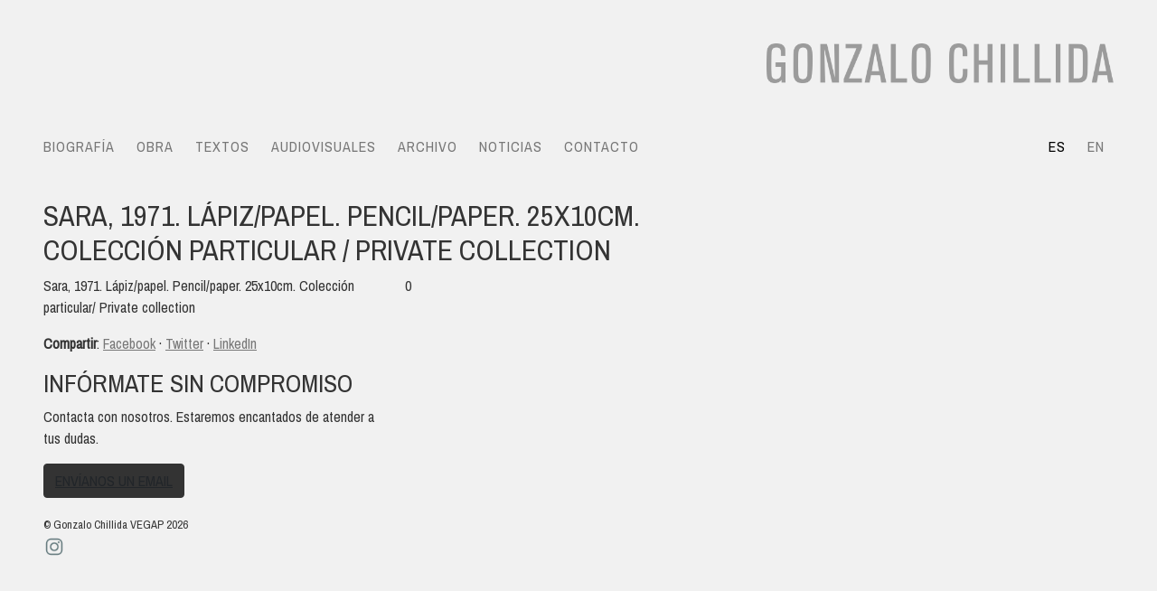

--- FILE ---
content_type: text/html; charset=UTF-8
request_url: https://gonzalochillida.com/es/obras/sara-1971-lapiz-papel-pencil-paper-25x10cm-coleccion-particular-private-collection/
body_size: 6489
content:
<!doctype html>
<html lang="es-ES">
	<head>
	    <meta charset="utf-8">
        <meta http-equiv="X-UA-Compatible" content="IE=edge">
        <meta name="viewport" content="width=device-width, initial-scale=1">
			
		<title>Sara, 1971. Lápiz/papel. Pencil/paper. 25x10cm. Colección particular / Private collection &laquo;  Gonzalo Chillida</title>
		
        <!-- Bootstrap -->
        <link href="https://fonts.googleapis.com/css2?family=Peddana&family=Archivo+Narrow&display=swap" rel="stylesheet">
        
        <link href="https://gonzalochillida.com/wp-content/themes/etg_gonzalochillida/css/bootstrap.css" rel="stylesheet">
		<link rel="stylesheet" href="https://gonzalochillida.com/wp-content/themes/etg_gonzalochillida/style.css"/>
		<link rel="pingback" href="https://gonzalochillida.com/xmlrpc.php" />
		
        <script src="https://gonzalochillida.com/wp-content/themes/etg_gonzalochillida/js/jquery.min.js"></script>
        
		        <!--[if lt IE 9]>
            <script src="https://oss.maxcdn.com/html5shiv/3.7.2/html5shiv.min.js"></script>
            <script src="https://oss.maxcdn.com/respond/1.4.2/respond.min.js"></script>
        <![endif]-->
        
		<meta name='robots' content='max-image-preview:large' />
	<style>img:is([sizes="auto" i], [sizes^="auto," i]) { contain-intrinsic-size: 3000px 1500px }</style>
	<link rel="alternate" hreflang="en" href="https://gonzalochillida.com/en/obras/sara-1971-lapiz-papel-pencil-paper-25x10cm-coleccion-particular-private-collection/" />
<link rel="alternate" hreflang="es" href="https://gonzalochillida.com/es/obras/sara-1971-lapiz-papel-pencil-paper-25x10cm-coleccion-particular-private-collection/" />
<link rel="alternate" hreflang="x-default" href="https://gonzalochillida.com/es/obras/sara-1971-lapiz-papel-pencil-paper-25x10cm-coleccion-particular-private-collection/" />
		<!-- This site uses the Google Analytics by MonsterInsights plugin v9.11.1 - Using Analytics tracking - https://www.monsterinsights.com/ -->
		<!-- Nota: MonsterInsights no está actualmente configurado en este sitio. El dueño del sitio necesita identificarse usando su cuenta de Google Analytics en el panel de ajustes de MonsterInsights. -->
					<!-- No tracking code set -->
				<!-- / Google Analytics by MonsterInsights -->
		<script type="text/javascript">
/* <![CDATA[ */
window._wpemojiSettings = {"baseUrl":"https:\/\/s.w.org\/images\/core\/emoji\/16.0.1\/72x72\/","ext":".png","svgUrl":"https:\/\/s.w.org\/images\/core\/emoji\/16.0.1\/svg\/","svgExt":".svg","source":{"concatemoji":"https:\/\/gonzalochillida.com\/wp-includes\/js\/wp-emoji-release.min.js?ver=6.8.3"}};
/*! This file is auto-generated */
!function(s,n){var o,i,e;function c(e){try{var t={supportTests:e,timestamp:(new Date).valueOf()};sessionStorage.setItem(o,JSON.stringify(t))}catch(e){}}function p(e,t,n){e.clearRect(0,0,e.canvas.width,e.canvas.height),e.fillText(t,0,0);var t=new Uint32Array(e.getImageData(0,0,e.canvas.width,e.canvas.height).data),a=(e.clearRect(0,0,e.canvas.width,e.canvas.height),e.fillText(n,0,0),new Uint32Array(e.getImageData(0,0,e.canvas.width,e.canvas.height).data));return t.every(function(e,t){return e===a[t]})}function u(e,t){e.clearRect(0,0,e.canvas.width,e.canvas.height),e.fillText(t,0,0);for(var n=e.getImageData(16,16,1,1),a=0;a<n.data.length;a++)if(0!==n.data[a])return!1;return!0}function f(e,t,n,a){switch(t){case"flag":return n(e,"\ud83c\udff3\ufe0f\u200d\u26a7\ufe0f","\ud83c\udff3\ufe0f\u200b\u26a7\ufe0f")?!1:!n(e,"\ud83c\udde8\ud83c\uddf6","\ud83c\udde8\u200b\ud83c\uddf6")&&!n(e,"\ud83c\udff4\udb40\udc67\udb40\udc62\udb40\udc65\udb40\udc6e\udb40\udc67\udb40\udc7f","\ud83c\udff4\u200b\udb40\udc67\u200b\udb40\udc62\u200b\udb40\udc65\u200b\udb40\udc6e\u200b\udb40\udc67\u200b\udb40\udc7f");case"emoji":return!a(e,"\ud83e\udedf")}return!1}function g(e,t,n,a){var r="undefined"!=typeof WorkerGlobalScope&&self instanceof WorkerGlobalScope?new OffscreenCanvas(300,150):s.createElement("canvas"),o=r.getContext("2d",{willReadFrequently:!0}),i=(o.textBaseline="top",o.font="600 32px Arial",{});return e.forEach(function(e){i[e]=t(o,e,n,a)}),i}function t(e){var t=s.createElement("script");t.src=e,t.defer=!0,s.head.appendChild(t)}"undefined"!=typeof Promise&&(o="wpEmojiSettingsSupports",i=["flag","emoji"],n.supports={everything:!0,everythingExceptFlag:!0},e=new Promise(function(e){s.addEventListener("DOMContentLoaded",e,{once:!0})}),new Promise(function(t){var n=function(){try{var e=JSON.parse(sessionStorage.getItem(o));if("object"==typeof e&&"number"==typeof e.timestamp&&(new Date).valueOf()<e.timestamp+604800&&"object"==typeof e.supportTests)return e.supportTests}catch(e){}return null}();if(!n){if("undefined"!=typeof Worker&&"undefined"!=typeof OffscreenCanvas&&"undefined"!=typeof URL&&URL.createObjectURL&&"undefined"!=typeof Blob)try{var e="postMessage("+g.toString()+"("+[JSON.stringify(i),f.toString(),p.toString(),u.toString()].join(",")+"));",a=new Blob([e],{type:"text/javascript"}),r=new Worker(URL.createObjectURL(a),{name:"wpTestEmojiSupports"});return void(r.onmessage=function(e){c(n=e.data),r.terminate(),t(n)})}catch(e){}c(n=g(i,f,p,u))}t(n)}).then(function(e){for(var t in e)n.supports[t]=e[t],n.supports.everything=n.supports.everything&&n.supports[t],"flag"!==t&&(n.supports.everythingExceptFlag=n.supports.everythingExceptFlag&&n.supports[t]);n.supports.everythingExceptFlag=n.supports.everythingExceptFlag&&!n.supports.flag,n.DOMReady=!1,n.readyCallback=function(){n.DOMReady=!0}}).then(function(){return e}).then(function(){var e;n.supports.everything||(n.readyCallback(),(e=n.source||{}).concatemoji?t(e.concatemoji):e.wpemoji&&e.twemoji&&(t(e.twemoji),t(e.wpemoji)))}))}((window,document),window._wpemojiSettings);
/* ]]> */
</script>
<style id='wp-emoji-styles-inline-css' type='text/css'>

	img.wp-smiley, img.emoji {
		display: inline !important;
		border: none !important;
		box-shadow: none !important;
		height: 1em !important;
		width: 1em !important;
		margin: 0 0.07em !important;
		vertical-align: -0.1em !important;
		background: none !important;
		padding: 0 !important;
	}
</style>
<link rel='stylesheet' id='wp-block-library-css' href='https://gonzalochillida.com/wp-includes/css/dist/block-library/style.min.css?ver=6.8.3' type='text/css' media='all' />
<style id='classic-theme-styles-inline-css' type='text/css'>
/*! This file is auto-generated */
.wp-block-button__link{color:#fff;background-color:#32373c;border-radius:9999px;box-shadow:none;text-decoration:none;padding:calc(.667em + 2px) calc(1.333em + 2px);font-size:1.125em}.wp-block-file__button{background:#32373c;color:#fff;text-decoration:none}
</style>
<style id='global-styles-inline-css' type='text/css'>
:root{--wp--preset--aspect-ratio--square: 1;--wp--preset--aspect-ratio--4-3: 4/3;--wp--preset--aspect-ratio--3-4: 3/4;--wp--preset--aspect-ratio--3-2: 3/2;--wp--preset--aspect-ratio--2-3: 2/3;--wp--preset--aspect-ratio--16-9: 16/9;--wp--preset--aspect-ratio--9-16: 9/16;--wp--preset--color--black: #000000;--wp--preset--color--cyan-bluish-gray: #abb8c3;--wp--preset--color--white: #ffffff;--wp--preset--color--pale-pink: #f78da7;--wp--preset--color--vivid-red: #cf2e2e;--wp--preset--color--luminous-vivid-orange: #ff6900;--wp--preset--color--luminous-vivid-amber: #fcb900;--wp--preset--color--light-green-cyan: #7bdcb5;--wp--preset--color--vivid-green-cyan: #00d084;--wp--preset--color--pale-cyan-blue: #8ed1fc;--wp--preset--color--vivid-cyan-blue: #0693e3;--wp--preset--color--vivid-purple: #9b51e0;--wp--preset--gradient--vivid-cyan-blue-to-vivid-purple: linear-gradient(135deg,rgba(6,147,227,1) 0%,rgb(155,81,224) 100%);--wp--preset--gradient--light-green-cyan-to-vivid-green-cyan: linear-gradient(135deg,rgb(122,220,180) 0%,rgb(0,208,130) 100%);--wp--preset--gradient--luminous-vivid-amber-to-luminous-vivid-orange: linear-gradient(135deg,rgba(252,185,0,1) 0%,rgba(255,105,0,1) 100%);--wp--preset--gradient--luminous-vivid-orange-to-vivid-red: linear-gradient(135deg,rgba(255,105,0,1) 0%,rgb(207,46,46) 100%);--wp--preset--gradient--very-light-gray-to-cyan-bluish-gray: linear-gradient(135deg,rgb(238,238,238) 0%,rgb(169,184,195) 100%);--wp--preset--gradient--cool-to-warm-spectrum: linear-gradient(135deg,rgb(74,234,220) 0%,rgb(151,120,209) 20%,rgb(207,42,186) 40%,rgb(238,44,130) 60%,rgb(251,105,98) 80%,rgb(254,248,76) 100%);--wp--preset--gradient--blush-light-purple: linear-gradient(135deg,rgb(255,206,236) 0%,rgb(152,150,240) 100%);--wp--preset--gradient--blush-bordeaux: linear-gradient(135deg,rgb(254,205,165) 0%,rgb(254,45,45) 50%,rgb(107,0,62) 100%);--wp--preset--gradient--luminous-dusk: linear-gradient(135deg,rgb(255,203,112) 0%,rgb(199,81,192) 50%,rgb(65,88,208) 100%);--wp--preset--gradient--pale-ocean: linear-gradient(135deg,rgb(255,245,203) 0%,rgb(182,227,212) 50%,rgb(51,167,181) 100%);--wp--preset--gradient--electric-grass: linear-gradient(135deg,rgb(202,248,128) 0%,rgb(113,206,126) 100%);--wp--preset--gradient--midnight: linear-gradient(135deg,rgb(2,3,129) 0%,rgb(40,116,252) 100%);--wp--preset--font-size--small: 13px;--wp--preset--font-size--medium: 20px;--wp--preset--font-size--large: 36px;--wp--preset--font-size--x-large: 42px;--wp--preset--spacing--20: 0.44rem;--wp--preset--spacing--30: 0.67rem;--wp--preset--spacing--40: 1rem;--wp--preset--spacing--50: 1.5rem;--wp--preset--spacing--60: 2.25rem;--wp--preset--spacing--70: 3.38rem;--wp--preset--spacing--80: 5.06rem;--wp--preset--shadow--natural: 6px 6px 9px rgba(0, 0, 0, 0.2);--wp--preset--shadow--deep: 12px 12px 50px rgba(0, 0, 0, 0.4);--wp--preset--shadow--sharp: 6px 6px 0px rgba(0, 0, 0, 0.2);--wp--preset--shadow--outlined: 6px 6px 0px -3px rgba(255, 255, 255, 1), 6px 6px rgba(0, 0, 0, 1);--wp--preset--shadow--crisp: 6px 6px 0px rgba(0, 0, 0, 1);}:where(.is-layout-flex){gap: 0.5em;}:where(.is-layout-grid){gap: 0.5em;}body .is-layout-flex{display: flex;}.is-layout-flex{flex-wrap: wrap;align-items: center;}.is-layout-flex > :is(*, div){margin: 0;}body .is-layout-grid{display: grid;}.is-layout-grid > :is(*, div){margin: 0;}:where(.wp-block-columns.is-layout-flex){gap: 2em;}:where(.wp-block-columns.is-layout-grid){gap: 2em;}:where(.wp-block-post-template.is-layout-flex){gap: 1.25em;}:where(.wp-block-post-template.is-layout-grid){gap: 1.25em;}.has-black-color{color: var(--wp--preset--color--black) !important;}.has-cyan-bluish-gray-color{color: var(--wp--preset--color--cyan-bluish-gray) !important;}.has-white-color{color: var(--wp--preset--color--white) !important;}.has-pale-pink-color{color: var(--wp--preset--color--pale-pink) !important;}.has-vivid-red-color{color: var(--wp--preset--color--vivid-red) !important;}.has-luminous-vivid-orange-color{color: var(--wp--preset--color--luminous-vivid-orange) !important;}.has-luminous-vivid-amber-color{color: var(--wp--preset--color--luminous-vivid-amber) !important;}.has-light-green-cyan-color{color: var(--wp--preset--color--light-green-cyan) !important;}.has-vivid-green-cyan-color{color: var(--wp--preset--color--vivid-green-cyan) !important;}.has-pale-cyan-blue-color{color: var(--wp--preset--color--pale-cyan-blue) !important;}.has-vivid-cyan-blue-color{color: var(--wp--preset--color--vivid-cyan-blue) !important;}.has-vivid-purple-color{color: var(--wp--preset--color--vivid-purple) !important;}.has-black-background-color{background-color: var(--wp--preset--color--black) !important;}.has-cyan-bluish-gray-background-color{background-color: var(--wp--preset--color--cyan-bluish-gray) !important;}.has-white-background-color{background-color: var(--wp--preset--color--white) !important;}.has-pale-pink-background-color{background-color: var(--wp--preset--color--pale-pink) !important;}.has-vivid-red-background-color{background-color: var(--wp--preset--color--vivid-red) !important;}.has-luminous-vivid-orange-background-color{background-color: var(--wp--preset--color--luminous-vivid-orange) !important;}.has-luminous-vivid-amber-background-color{background-color: var(--wp--preset--color--luminous-vivid-amber) !important;}.has-light-green-cyan-background-color{background-color: var(--wp--preset--color--light-green-cyan) !important;}.has-vivid-green-cyan-background-color{background-color: var(--wp--preset--color--vivid-green-cyan) !important;}.has-pale-cyan-blue-background-color{background-color: var(--wp--preset--color--pale-cyan-blue) !important;}.has-vivid-cyan-blue-background-color{background-color: var(--wp--preset--color--vivid-cyan-blue) !important;}.has-vivid-purple-background-color{background-color: var(--wp--preset--color--vivid-purple) !important;}.has-black-border-color{border-color: var(--wp--preset--color--black) !important;}.has-cyan-bluish-gray-border-color{border-color: var(--wp--preset--color--cyan-bluish-gray) !important;}.has-white-border-color{border-color: var(--wp--preset--color--white) !important;}.has-pale-pink-border-color{border-color: var(--wp--preset--color--pale-pink) !important;}.has-vivid-red-border-color{border-color: var(--wp--preset--color--vivid-red) !important;}.has-luminous-vivid-orange-border-color{border-color: var(--wp--preset--color--luminous-vivid-orange) !important;}.has-luminous-vivid-amber-border-color{border-color: var(--wp--preset--color--luminous-vivid-amber) !important;}.has-light-green-cyan-border-color{border-color: var(--wp--preset--color--light-green-cyan) !important;}.has-vivid-green-cyan-border-color{border-color: var(--wp--preset--color--vivid-green-cyan) !important;}.has-pale-cyan-blue-border-color{border-color: var(--wp--preset--color--pale-cyan-blue) !important;}.has-vivid-cyan-blue-border-color{border-color: var(--wp--preset--color--vivid-cyan-blue) !important;}.has-vivid-purple-border-color{border-color: var(--wp--preset--color--vivid-purple) !important;}.has-vivid-cyan-blue-to-vivid-purple-gradient-background{background: var(--wp--preset--gradient--vivid-cyan-blue-to-vivid-purple) !important;}.has-light-green-cyan-to-vivid-green-cyan-gradient-background{background: var(--wp--preset--gradient--light-green-cyan-to-vivid-green-cyan) !important;}.has-luminous-vivid-amber-to-luminous-vivid-orange-gradient-background{background: var(--wp--preset--gradient--luminous-vivid-amber-to-luminous-vivid-orange) !important;}.has-luminous-vivid-orange-to-vivid-red-gradient-background{background: var(--wp--preset--gradient--luminous-vivid-orange-to-vivid-red) !important;}.has-very-light-gray-to-cyan-bluish-gray-gradient-background{background: var(--wp--preset--gradient--very-light-gray-to-cyan-bluish-gray) !important;}.has-cool-to-warm-spectrum-gradient-background{background: var(--wp--preset--gradient--cool-to-warm-spectrum) !important;}.has-blush-light-purple-gradient-background{background: var(--wp--preset--gradient--blush-light-purple) !important;}.has-blush-bordeaux-gradient-background{background: var(--wp--preset--gradient--blush-bordeaux) !important;}.has-luminous-dusk-gradient-background{background: var(--wp--preset--gradient--luminous-dusk) !important;}.has-pale-ocean-gradient-background{background: var(--wp--preset--gradient--pale-ocean) !important;}.has-electric-grass-gradient-background{background: var(--wp--preset--gradient--electric-grass) !important;}.has-midnight-gradient-background{background: var(--wp--preset--gradient--midnight) !important;}.has-small-font-size{font-size: var(--wp--preset--font-size--small) !important;}.has-medium-font-size{font-size: var(--wp--preset--font-size--medium) !important;}.has-large-font-size{font-size: var(--wp--preset--font-size--large) !important;}.has-x-large-font-size{font-size: var(--wp--preset--font-size--x-large) !important;}
:where(.wp-block-post-template.is-layout-flex){gap: 1.25em;}:where(.wp-block-post-template.is-layout-grid){gap: 1.25em;}
:where(.wp-block-columns.is-layout-flex){gap: 2em;}:where(.wp-block-columns.is-layout-grid){gap: 2em;}
:root :where(.wp-block-pullquote){font-size: 1.5em;line-height: 1.6;}
</style>
<link rel='stylesheet' id='contact-form-7-css' href='https://gonzalochillida.com/wp-content/plugins/contact-form-7/includes/css/styles.css?ver=6.1.4' type='text/css' media='all' />
<link rel="https://api.w.org/" href="https://gonzalochillida.com/es/wp-json/" /><link rel="EditURI" type="application/rsd+xml" title="RSD" href="https://gonzalochillida.com/xmlrpc.php?rsd" />
<link rel="canonical" href="https://gonzalochillida.com/es/obras/sara-1971-lapiz-papel-pencil-paper-25x10cm-coleccion-particular-private-collection/" />
<link rel='shortlink' href='https://gonzalochillida.com/es/?p=2013' />
<link rel="alternate" title="oEmbed (JSON)" type="application/json+oembed" href="https://gonzalochillida.com/es/wp-json/oembed/1.0/embed?url=https%3A%2F%2Fgonzalochillida.com%2Fes%2Fobras%2Fsara-1971-lapiz-papel-pencil-paper-25x10cm-coleccion-particular-private-collection%2F" />
<link rel="alternate" title="oEmbed (XML)" type="text/xml+oembed" href="https://gonzalochillida.com/es/wp-json/oembed/1.0/embed?url=https%3A%2F%2Fgonzalochillida.com%2Fes%2Fobras%2Fsara-1971-lapiz-papel-pencil-paper-25x10cm-coleccion-particular-private-collection%2F&#038;format=xml" />
<meta name="generator" content="WPML ver:4.6.7 stt:1,2;" />
        
	    <body class="wp-singular obra-template-default single single-obra postid-2013 wp-theme-etg_gonzalochillida">
        
        <div id="control-menu" class="d-lg-none"></div>
        <header id="cabecera">
            <div class="container">
                <div class="row py-lg-5">
                    <div class="col-10 col-lg-4 offset-lg-8">
                        <a href="https://gonzalochillida.com/es/"><img src="https://gonzalochillida.com/wp-content/themes/etg_gonzalochillida/img/gonzalo-chillida.png" alt="Gonzalo Chillida Web del pintor Gonzalo Chillida" class="img-fluid" /></a>
                    </div><!-- .col-lg-12 -->
                </div><!-- .row -->
                
                <div id="contenedor-menu" class="row">
                    <div class="col-lg-12 py-3 py-lg-0">
                        <nav>
                            <div class="row pb-3">
                                <div class="col-lg-10">
                                    <ul id="menu" class="menu text-uppercase"><li id="menu-item-20" class="menu-item menu-item-type-post_type menu-item-object-page menu-item-has-children menu-item-20"><a href="https://gonzalochillida.com/es/biografia/">Biografía</a>
<ul class="sub-menu">
	<li id="menu-item-85" class="menu-item menu-item-type-post_type menu-item-object-page menu-item-85"><a href="https://gonzalochillida.com/es/biografia/exposiciones-individuales/">Exposiciones individuales</a></li>
	<li id="menu-item-84" class="menu-item menu-item-type-post_type menu-item-object-page menu-item-84"><a href="https://gonzalochillida.com/es/biografia/exposiciones-colectivas-seleccion/">Exposiciones colectivas (Selección)</a></li>
	<li id="menu-item-83" class="menu-item menu-item-type-post_type menu-item-object-page menu-item-83"><a href="https://gonzalochillida.com/es/biografia/museos-y-colecciones/">Museos y colecciones</a></li>
</ul>
</li>
<li id="menu-item-89" class="menu-item menu-item-type-post_type_archive menu-item-object-obra menu-item-has-children menu-item-89"><a href="https://gonzalochillida.com/es/obras/">Obra</a>
<ul class="sub-menu">
	<li id="menu-item-2267" class="menu-item menu-item-type-taxonomy menu-item-object-tipo menu-item-2267"><a href="https://gonzalochillida.com/es/tipo/oleo/">Óleo</a></li>
	<li id="menu-item-2268" class="menu-item menu-item-type-taxonomy menu-item-object-tipo current-obra-ancestor current-menu-parent current-obra-parent menu-item-2268"><a href="https://gonzalochillida.com/es/tipo/dibujo-collage/">Dibujo / Collage</a></li>
	<li id="menu-item-2270" class="menu-item menu-item-type-taxonomy menu-item-object-tipo menu-item-2270"><a href="https://gonzalochillida.com/es/tipo/grafica/">Gráfica</a></li>
	<li id="menu-item-2269" class="menu-item menu-item-type-taxonomy menu-item-object-tipo menu-item-2269"><a href="https://gonzalochillida.com/es/tipo/fotografia/">Fotografía</a></li>
	<li id="menu-item-3990" class="menu-item menu-item-type-taxonomy menu-item-object-tipo menu-item-3990"><a href="https://gonzalochillida.com/es/tipo/orfebreria/">Orfebrería</a></li>
</ul>
</li>
<li id="menu-item-24" class="menu-item menu-item-type-post_type menu-item-object-page menu-item-24"><a href="https://gonzalochillida.com/es/textos/">Textos</a></li>
<li id="menu-item-3627" class="menu-item menu-item-type-post_type menu-item-object-page menu-item-3627"><a href="https://gonzalochillida.com/es/audiovisuales/">Audiovisuales</a></li>
<li id="menu-item-21" class="menu-item menu-item-type-post_type menu-item-object-page menu-item-21"><a href="https://gonzalochillida.com/es/archivo/">Archivo</a></li>
<li id="menu-item-19" class="menu-item menu-item-type-post_type menu-item-object-page current_page_parent menu-item-19"><a href="https://gonzalochillida.com/es/noticias/">Noticias</a></li>
<li id="menu-item-22" class="menu-item menu-item-type-post_type menu-item-object-page menu-item-22"><a href="https://gonzalochillida.com/es/contacto/">Contacto</a></li>
</ul>                                </div><!-- .col-lg-8 -->
                                <div class="col-lg-2 text-right">
                                    <ul id="idiomas">
                                                                                        <li class="lang-active"><a href="https://gonzalochillida.com/es/obras/sara-1971-lapiz-papel-pencil-paper-25x10cm-coleccion-particular-private-collection/" title="Español" class="text-uppercase">es</a></li>
                                                                                                <li class=""><a href="https://gonzalochillida.com/en/obras/sara-1971-lapiz-papel-pencil-paper-25x10cm-coleccion-particular-private-collection/" title="English" class="text-uppercase">en</a></li>
                                                                                    </ul>
                                </div><!-- .col-lg-4 -->
                            </div><!-- .row -->
                        </nav>
                    </div>
                </div><!-- .row -->
            </div><!-- .container -->
        </header>
                        


                        



<article id="contenido" class="single-promociones">
            
                <div class="hero_medio" style="background: #000 url(https://gonzalochillida.com/wp-content/uploads/2020/04/179p1971.jpeg) no-repeat 50%; background-size: cover;">
        </div>
                
        <div class="container">
        <div class="row">
            <div class="col-md-8">
            <h2 class="titulo-pagina">Sara, 1971. Lápiz/papel. Pencil/paper. 25x10cm. Colección particular / Private collection</h2>
            </div><!-- .col-md-8 -->
            <div class="col-md-4">
                        </div><!-- .col-md-4 -->
        </div><!-- .row -->
        
        <div class="row">
            <div class="col-md-4">
            <p>Sara, 1971. Lápiz/papel. Pencil/paper. 25x10cm. Colección particular/ Private collection</p>
            
            
                    <p class="herramientas">
                    <strong>Compartir</strong>:
                    <a href="https://www.facebook.com/sharer/sharer.php?u=https://gonzalochillida.com/es/obras/sara-1971-lapiz-papel-pencil-paper-25x10cm-coleccion-particular-private-collection/" target="_blank"><span class="oi oi-social-facebook" title="phone" aria-hidden="true"></span> Facebook</a> · 
                    <a href="https://twitter.com/share?url=https://gonzalochillida.com/es/obras/sara-1971-lapiz-papel-pencil-paper-25x10cm-coleccion-particular-private-collection/&text=Sara, 1971. Lápiz/papel. Pencil/paper. 25x10cm. Colección particular / Private collection" target="_blank">Twitter</a> · 
                    <a href="https://www.linkedin.com/shareArticle?url=https://gonzalochillida.com/es/obras/sara-1971-lapiz-papel-pencil-paper-25x10cm-coleccion-particular-private-collection/" target="_blank">LinkedIn</a>

                    </p>
            
            <div class="call-to-action">
                <h3 class="text-uppercase">Infórmate sin compromiso</h3>
                <p>Contacta con nosotros. Estaremos encantados de atender a tus dudas.</p>
                <a href="#" class="btn">Envíanos un email</a>
            </div>
            
            </div><!-- .col-md-4 -->
            <div class="col-md-8">
            <div class="galeria">
            0            </div>
            </div><!-- .col-md-8 -->
        </div><!-- .row -->
        </div><!-- .container -->
        
        
        

        </article>
    
        <footer id="pie" class="pb-5">
            <div class="container py-3">
                <div class="row">
                    <div class="col-md-6">
                        <small style="line-height: .9em">© Gonzalo Chillida VEGAP 2026 <br />
                                                <a href="https://instagram.com/gonzalo_chillida_juantegui">
                            <img src="https://gonzalochillida.com/wp-content/themes/etg_gonzalochillida/img/instagram.png" style="width: 24px; height: auto" /></a>
                         <!-- | 
                        <a href="/aviso-legal">Aviso legal</a> | 
                        <a href="/politica-de-privacidad">Política de privacidad</a> | 
                        <a href="/politica-de-cookies">Política de cookies</a> -->
                    </small>
                    </div><!-- .col-md-12 -->
                        <div class="col-md-6 text-right">
                            
                        </div>
                </div><!-- .row -->
            </div><!-- .container -->
        </footer>
        
        <script src="https://code.jquery.com/jquery-3.4.1.min.js"></script>
        <script src="https://cdn.jsdelivr.net/npm/popper.js@1.16.0/dist/umd/popper.min.js"></script>
        <script src="https://stackpath.bootstrapcdn.com/bootstrap/4.4.1/js/bootstrap.min.js"></script>
        <script src="https://gonzalochillida.com/wp-content/themes/etg_gonzalochillida/js/plugins.js"></script>
        <script src="https://gonzalochillida.com/wp-content/themes/etg_gonzalochillida/js/main.js"></script>
        
        <script type="speculationrules">
{"prefetch":[{"source":"document","where":{"and":[{"href_matches":"\/es\/*"},{"not":{"href_matches":["\/wp-*.php","\/wp-admin\/*","\/wp-content\/uploads\/*","\/wp-content\/*","\/wp-content\/plugins\/*","\/wp-content\/themes\/etg_gonzalochillida\/*","\/es\/*\\?(.+)"]}},{"not":{"selector_matches":"a[rel~=\"nofollow\"]"}},{"not":{"selector_matches":".no-prefetch, .no-prefetch a"}}]},"eagerness":"conservative"}]}
</script>
<script type="text/javascript" src="https://gonzalochillida.com/wp-includes/js/comment-reply.min.js?ver=6.8.3" id="comment-reply-js" async="async" data-wp-strategy="async"></script>
<script type="text/javascript" src="https://www.google.com/recaptcha/api.js?render=6LeV39kZAAAAAMWSW6kKRhP3u1xfROtAXIeUtWYu&amp;ver=3.0" id="google-recaptcha-js"></script>
<script type="text/javascript" src="https://gonzalochillida.com/wp-includes/js/dist/vendor/wp-polyfill.min.js?ver=3.15.0" id="wp-polyfill-js"></script>
<script type="text/javascript" id="wpcf7-recaptcha-js-before">
/* <![CDATA[ */
var wpcf7_recaptcha = {
    "sitekey": "6LeV39kZAAAAAMWSW6kKRhP3u1xfROtAXIeUtWYu",
    "actions": {
        "homepage": "homepage",
        "contactform": "contactform"
    }
};
/* ]]> */
</script>
<script type="text/javascript" src="https://gonzalochillida.com/wp-content/plugins/contact-form-7/modules/recaptcha/index.js?ver=6.1.4" id="wpcf7-recaptcha-js"></script>
    </body>
</html>

--- FILE ---
content_type: text/html; charset=utf-8
request_url: https://www.google.com/recaptcha/api2/anchor?ar=1&k=6LeV39kZAAAAAMWSW6kKRhP3u1xfROtAXIeUtWYu&co=aHR0cHM6Ly9nb256YWxvY2hpbGxpZGEuY29tOjQ0Mw..&hl=en&v=N67nZn4AqZkNcbeMu4prBgzg&size=invisible&anchor-ms=20000&execute-ms=30000&cb=1n7fth1h8ken
body_size: 48325
content:
<!DOCTYPE HTML><html dir="ltr" lang="en"><head><meta http-equiv="Content-Type" content="text/html; charset=UTF-8">
<meta http-equiv="X-UA-Compatible" content="IE=edge">
<title>reCAPTCHA</title>
<style type="text/css">
/* cyrillic-ext */
@font-face {
  font-family: 'Roboto';
  font-style: normal;
  font-weight: 400;
  font-stretch: 100%;
  src: url(//fonts.gstatic.com/s/roboto/v48/KFO7CnqEu92Fr1ME7kSn66aGLdTylUAMa3GUBHMdazTgWw.woff2) format('woff2');
  unicode-range: U+0460-052F, U+1C80-1C8A, U+20B4, U+2DE0-2DFF, U+A640-A69F, U+FE2E-FE2F;
}
/* cyrillic */
@font-face {
  font-family: 'Roboto';
  font-style: normal;
  font-weight: 400;
  font-stretch: 100%;
  src: url(//fonts.gstatic.com/s/roboto/v48/KFO7CnqEu92Fr1ME7kSn66aGLdTylUAMa3iUBHMdazTgWw.woff2) format('woff2');
  unicode-range: U+0301, U+0400-045F, U+0490-0491, U+04B0-04B1, U+2116;
}
/* greek-ext */
@font-face {
  font-family: 'Roboto';
  font-style: normal;
  font-weight: 400;
  font-stretch: 100%;
  src: url(//fonts.gstatic.com/s/roboto/v48/KFO7CnqEu92Fr1ME7kSn66aGLdTylUAMa3CUBHMdazTgWw.woff2) format('woff2');
  unicode-range: U+1F00-1FFF;
}
/* greek */
@font-face {
  font-family: 'Roboto';
  font-style: normal;
  font-weight: 400;
  font-stretch: 100%;
  src: url(//fonts.gstatic.com/s/roboto/v48/KFO7CnqEu92Fr1ME7kSn66aGLdTylUAMa3-UBHMdazTgWw.woff2) format('woff2');
  unicode-range: U+0370-0377, U+037A-037F, U+0384-038A, U+038C, U+038E-03A1, U+03A3-03FF;
}
/* math */
@font-face {
  font-family: 'Roboto';
  font-style: normal;
  font-weight: 400;
  font-stretch: 100%;
  src: url(//fonts.gstatic.com/s/roboto/v48/KFO7CnqEu92Fr1ME7kSn66aGLdTylUAMawCUBHMdazTgWw.woff2) format('woff2');
  unicode-range: U+0302-0303, U+0305, U+0307-0308, U+0310, U+0312, U+0315, U+031A, U+0326-0327, U+032C, U+032F-0330, U+0332-0333, U+0338, U+033A, U+0346, U+034D, U+0391-03A1, U+03A3-03A9, U+03B1-03C9, U+03D1, U+03D5-03D6, U+03F0-03F1, U+03F4-03F5, U+2016-2017, U+2034-2038, U+203C, U+2040, U+2043, U+2047, U+2050, U+2057, U+205F, U+2070-2071, U+2074-208E, U+2090-209C, U+20D0-20DC, U+20E1, U+20E5-20EF, U+2100-2112, U+2114-2115, U+2117-2121, U+2123-214F, U+2190, U+2192, U+2194-21AE, U+21B0-21E5, U+21F1-21F2, U+21F4-2211, U+2213-2214, U+2216-22FF, U+2308-230B, U+2310, U+2319, U+231C-2321, U+2336-237A, U+237C, U+2395, U+239B-23B7, U+23D0, U+23DC-23E1, U+2474-2475, U+25AF, U+25B3, U+25B7, U+25BD, U+25C1, U+25CA, U+25CC, U+25FB, U+266D-266F, U+27C0-27FF, U+2900-2AFF, U+2B0E-2B11, U+2B30-2B4C, U+2BFE, U+3030, U+FF5B, U+FF5D, U+1D400-1D7FF, U+1EE00-1EEFF;
}
/* symbols */
@font-face {
  font-family: 'Roboto';
  font-style: normal;
  font-weight: 400;
  font-stretch: 100%;
  src: url(//fonts.gstatic.com/s/roboto/v48/KFO7CnqEu92Fr1ME7kSn66aGLdTylUAMaxKUBHMdazTgWw.woff2) format('woff2');
  unicode-range: U+0001-000C, U+000E-001F, U+007F-009F, U+20DD-20E0, U+20E2-20E4, U+2150-218F, U+2190, U+2192, U+2194-2199, U+21AF, U+21E6-21F0, U+21F3, U+2218-2219, U+2299, U+22C4-22C6, U+2300-243F, U+2440-244A, U+2460-24FF, U+25A0-27BF, U+2800-28FF, U+2921-2922, U+2981, U+29BF, U+29EB, U+2B00-2BFF, U+4DC0-4DFF, U+FFF9-FFFB, U+10140-1018E, U+10190-1019C, U+101A0, U+101D0-101FD, U+102E0-102FB, U+10E60-10E7E, U+1D2C0-1D2D3, U+1D2E0-1D37F, U+1F000-1F0FF, U+1F100-1F1AD, U+1F1E6-1F1FF, U+1F30D-1F30F, U+1F315, U+1F31C, U+1F31E, U+1F320-1F32C, U+1F336, U+1F378, U+1F37D, U+1F382, U+1F393-1F39F, U+1F3A7-1F3A8, U+1F3AC-1F3AF, U+1F3C2, U+1F3C4-1F3C6, U+1F3CA-1F3CE, U+1F3D4-1F3E0, U+1F3ED, U+1F3F1-1F3F3, U+1F3F5-1F3F7, U+1F408, U+1F415, U+1F41F, U+1F426, U+1F43F, U+1F441-1F442, U+1F444, U+1F446-1F449, U+1F44C-1F44E, U+1F453, U+1F46A, U+1F47D, U+1F4A3, U+1F4B0, U+1F4B3, U+1F4B9, U+1F4BB, U+1F4BF, U+1F4C8-1F4CB, U+1F4D6, U+1F4DA, U+1F4DF, U+1F4E3-1F4E6, U+1F4EA-1F4ED, U+1F4F7, U+1F4F9-1F4FB, U+1F4FD-1F4FE, U+1F503, U+1F507-1F50B, U+1F50D, U+1F512-1F513, U+1F53E-1F54A, U+1F54F-1F5FA, U+1F610, U+1F650-1F67F, U+1F687, U+1F68D, U+1F691, U+1F694, U+1F698, U+1F6AD, U+1F6B2, U+1F6B9-1F6BA, U+1F6BC, U+1F6C6-1F6CF, U+1F6D3-1F6D7, U+1F6E0-1F6EA, U+1F6F0-1F6F3, U+1F6F7-1F6FC, U+1F700-1F7FF, U+1F800-1F80B, U+1F810-1F847, U+1F850-1F859, U+1F860-1F887, U+1F890-1F8AD, U+1F8B0-1F8BB, U+1F8C0-1F8C1, U+1F900-1F90B, U+1F93B, U+1F946, U+1F984, U+1F996, U+1F9E9, U+1FA00-1FA6F, U+1FA70-1FA7C, U+1FA80-1FA89, U+1FA8F-1FAC6, U+1FACE-1FADC, U+1FADF-1FAE9, U+1FAF0-1FAF8, U+1FB00-1FBFF;
}
/* vietnamese */
@font-face {
  font-family: 'Roboto';
  font-style: normal;
  font-weight: 400;
  font-stretch: 100%;
  src: url(//fonts.gstatic.com/s/roboto/v48/KFO7CnqEu92Fr1ME7kSn66aGLdTylUAMa3OUBHMdazTgWw.woff2) format('woff2');
  unicode-range: U+0102-0103, U+0110-0111, U+0128-0129, U+0168-0169, U+01A0-01A1, U+01AF-01B0, U+0300-0301, U+0303-0304, U+0308-0309, U+0323, U+0329, U+1EA0-1EF9, U+20AB;
}
/* latin-ext */
@font-face {
  font-family: 'Roboto';
  font-style: normal;
  font-weight: 400;
  font-stretch: 100%;
  src: url(//fonts.gstatic.com/s/roboto/v48/KFO7CnqEu92Fr1ME7kSn66aGLdTylUAMa3KUBHMdazTgWw.woff2) format('woff2');
  unicode-range: U+0100-02BA, U+02BD-02C5, U+02C7-02CC, U+02CE-02D7, U+02DD-02FF, U+0304, U+0308, U+0329, U+1D00-1DBF, U+1E00-1E9F, U+1EF2-1EFF, U+2020, U+20A0-20AB, U+20AD-20C0, U+2113, U+2C60-2C7F, U+A720-A7FF;
}
/* latin */
@font-face {
  font-family: 'Roboto';
  font-style: normal;
  font-weight: 400;
  font-stretch: 100%;
  src: url(//fonts.gstatic.com/s/roboto/v48/KFO7CnqEu92Fr1ME7kSn66aGLdTylUAMa3yUBHMdazQ.woff2) format('woff2');
  unicode-range: U+0000-00FF, U+0131, U+0152-0153, U+02BB-02BC, U+02C6, U+02DA, U+02DC, U+0304, U+0308, U+0329, U+2000-206F, U+20AC, U+2122, U+2191, U+2193, U+2212, U+2215, U+FEFF, U+FFFD;
}
/* cyrillic-ext */
@font-face {
  font-family: 'Roboto';
  font-style: normal;
  font-weight: 500;
  font-stretch: 100%;
  src: url(//fonts.gstatic.com/s/roboto/v48/KFO7CnqEu92Fr1ME7kSn66aGLdTylUAMa3GUBHMdazTgWw.woff2) format('woff2');
  unicode-range: U+0460-052F, U+1C80-1C8A, U+20B4, U+2DE0-2DFF, U+A640-A69F, U+FE2E-FE2F;
}
/* cyrillic */
@font-face {
  font-family: 'Roboto';
  font-style: normal;
  font-weight: 500;
  font-stretch: 100%;
  src: url(//fonts.gstatic.com/s/roboto/v48/KFO7CnqEu92Fr1ME7kSn66aGLdTylUAMa3iUBHMdazTgWw.woff2) format('woff2');
  unicode-range: U+0301, U+0400-045F, U+0490-0491, U+04B0-04B1, U+2116;
}
/* greek-ext */
@font-face {
  font-family: 'Roboto';
  font-style: normal;
  font-weight: 500;
  font-stretch: 100%;
  src: url(//fonts.gstatic.com/s/roboto/v48/KFO7CnqEu92Fr1ME7kSn66aGLdTylUAMa3CUBHMdazTgWw.woff2) format('woff2');
  unicode-range: U+1F00-1FFF;
}
/* greek */
@font-face {
  font-family: 'Roboto';
  font-style: normal;
  font-weight: 500;
  font-stretch: 100%;
  src: url(//fonts.gstatic.com/s/roboto/v48/KFO7CnqEu92Fr1ME7kSn66aGLdTylUAMa3-UBHMdazTgWw.woff2) format('woff2');
  unicode-range: U+0370-0377, U+037A-037F, U+0384-038A, U+038C, U+038E-03A1, U+03A3-03FF;
}
/* math */
@font-face {
  font-family: 'Roboto';
  font-style: normal;
  font-weight: 500;
  font-stretch: 100%;
  src: url(//fonts.gstatic.com/s/roboto/v48/KFO7CnqEu92Fr1ME7kSn66aGLdTylUAMawCUBHMdazTgWw.woff2) format('woff2');
  unicode-range: U+0302-0303, U+0305, U+0307-0308, U+0310, U+0312, U+0315, U+031A, U+0326-0327, U+032C, U+032F-0330, U+0332-0333, U+0338, U+033A, U+0346, U+034D, U+0391-03A1, U+03A3-03A9, U+03B1-03C9, U+03D1, U+03D5-03D6, U+03F0-03F1, U+03F4-03F5, U+2016-2017, U+2034-2038, U+203C, U+2040, U+2043, U+2047, U+2050, U+2057, U+205F, U+2070-2071, U+2074-208E, U+2090-209C, U+20D0-20DC, U+20E1, U+20E5-20EF, U+2100-2112, U+2114-2115, U+2117-2121, U+2123-214F, U+2190, U+2192, U+2194-21AE, U+21B0-21E5, U+21F1-21F2, U+21F4-2211, U+2213-2214, U+2216-22FF, U+2308-230B, U+2310, U+2319, U+231C-2321, U+2336-237A, U+237C, U+2395, U+239B-23B7, U+23D0, U+23DC-23E1, U+2474-2475, U+25AF, U+25B3, U+25B7, U+25BD, U+25C1, U+25CA, U+25CC, U+25FB, U+266D-266F, U+27C0-27FF, U+2900-2AFF, U+2B0E-2B11, U+2B30-2B4C, U+2BFE, U+3030, U+FF5B, U+FF5D, U+1D400-1D7FF, U+1EE00-1EEFF;
}
/* symbols */
@font-face {
  font-family: 'Roboto';
  font-style: normal;
  font-weight: 500;
  font-stretch: 100%;
  src: url(//fonts.gstatic.com/s/roboto/v48/KFO7CnqEu92Fr1ME7kSn66aGLdTylUAMaxKUBHMdazTgWw.woff2) format('woff2');
  unicode-range: U+0001-000C, U+000E-001F, U+007F-009F, U+20DD-20E0, U+20E2-20E4, U+2150-218F, U+2190, U+2192, U+2194-2199, U+21AF, U+21E6-21F0, U+21F3, U+2218-2219, U+2299, U+22C4-22C6, U+2300-243F, U+2440-244A, U+2460-24FF, U+25A0-27BF, U+2800-28FF, U+2921-2922, U+2981, U+29BF, U+29EB, U+2B00-2BFF, U+4DC0-4DFF, U+FFF9-FFFB, U+10140-1018E, U+10190-1019C, U+101A0, U+101D0-101FD, U+102E0-102FB, U+10E60-10E7E, U+1D2C0-1D2D3, U+1D2E0-1D37F, U+1F000-1F0FF, U+1F100-1F1AD, U+1F1E6-1F1FF, U+1F30D-1F30F, U+1F315, U+1F31C, U+1F31E, U+1F320-1F32C, U+1F336, U+1F378, U+1F37D, U+1F382, U+1F393-1F39F, U+1F3A7-1F3A8, U+1F3AC-1F3AF, U+1F3C2, U+1F3C4-1F3C6, U+1F3CA-1F3CE, U+1F3D4-1F3E0, U+1F3ED, U+1F3F1-1F3F3, U+1F3F5-1F3F7, U+1F408, U+1F415, U+1F41F, U+1F426, U+1F43F, U+1F441-1F442, U+1F444, U+1F446-1F449, U+1F44C-1F44E, U+1F453, U+1F46A, U+1F47D, U+1F4A3, U+1F4B0, U+1F4B3, U+1F4B9, U+1F4BB, U+1F4BF, U+1F4C8-1F4CB, U+1F4D6, U+1F4DA, U+1F4DF, U+1F4E3-1F4E6, U+1F4EA-1F4ED, U+1F4F7, U+1F4F9-1F4FB, U+1F4FD-1F4FE, U+1F503, U+1F507-1F50B, U+1F50D, U+1F512-1F513, U+1F53E-1F54A, U+1F54F-1F5FA, U+1F610, U+1F650-1F67F, U+1F687, U+1F68D, U+1F691, U+1F694, U+1F698, U+1F6AD, U+1F6B2, U+1F6B9-1F6BA, U+1F6BC, U+1F6C6-1F6CF, U+1F6D3-1F6D7, U+1F6E0-1F6EA, U+1F6F0-1F6F3, U+1F6F7-1F6FC, U+1F700-1F7FF, U+1F800-1F80B, U+1F810-1F847, U+1F850-1F859, U+1F860-1F887, U+1F890-1F8AD, U+1F8B0-1F8BB, U+1F8C0-1F8C1, U+1F900-1F90B, U+1F93B, U+1F946, U+1F984, U+1F996, U+1F9E9, U+1FA00-1FA6F, U+1FA70-1FA7C, U+1FA80-1FA89, U+1FA8F-1FAC6, U+1FACE-1FADC, U+1FADF-1FAE9, U+1FAF0-1FAF8, U+1FB00-1FBFF;
}
/* vietnamese */
@font-face {
  font-family: 'Roboto';
  font-style: normal;
  font-weight: 500;
  font-stretch: 100%;
  src: url(//fonts.gstatic.com/s/roboto/v48/KFO7CnqEu92Fr1ME7kSn66aGLdTylUAMa3OUBHMdazTgWw.woff2) format('woff2');
  unicode-range: U+0102-0103, U+0110-0111, U+0128-0129, U+0168-0169, U+01A0-01A1, U+01AF-01B0, U+0300-0301, U+0303-0304, U+0308-0309, U+0323, U+0329, U+1EA0-1EF9, U+20AB;
}
/* latin-ext */
@font-face {
  font-family: 'Roboto';
  font-style: normal;
  font-weight: 500;
  font-stretch: 100%;
  src: url(//fonts.gstatic.com/s/roboto/v48/KFO7CnqEu92Fr1ME7kSn66aGLdTylUAMa3KUBHMdazTgWw.woff2) format('woff2');
  unicode-range: U+0100-02BA, U+02BD-02C5, U+02C7-02CC, U+02CE-02D7, U+02DD-02FF, U+0304, U+0308, U+0329, U+1D00-1DBF, U+1E00-1E9F, U+1EF2-1EFF, U+2020, U+20A0-20AB, U+20AD-20C0, U+2113, U+2C60-2C7F, U+A720-A7FF;
}
/* latin */
@font-face {
  font-family: 'Roboto';
  font-style: normal;
  font-weight: 500;
  font-stretch: 100%;
  src: url(//fonts.gstatic.com/s/roboto/v48/KFO7CnqEu92Fr1ME7kSn66aGLdTylUAMa3yUBHMdazQ.woff2) format('woff2');
  unicode-range: U+0000-00FF, U+0131, U+0152-0153, U+02BB-02BC, U+02C6, U+02DA, U+02DC, U+0304, U+0308, U+0329, U+2000-206F, U+20AC, U+2122, U+2191, U+2193, U+2212, U+2215, U+FEFF, U+FFFD;
}
/* cyrillic-ext */
@font-face {
  font-family: 'Roboto';
  font-style: normal;
  font-weight: 900;
  font-stretch: 100%;
  src: url(//fonts.gstatic.com/s/roboto/v48/KFO7CnqEu92Fr1ME7kSn66aGLdTylUAMa3GUBHMdazTgWw.woff2) format('woff2');
  unicode-range: U+0460-052F, U+1C80-1C8A, U+20B4, U+2DE0-2DFF, U+A640-A69F, U+FE2E-FE2F;
}
/* cyrillic */
@font-face {
  font-family: 'Roboto';
  font-style: normal;
  font-weight: 900;
  font-stretch: 100%;
  src: url(//fonts.gstatic.com/s/roboto/v48/KFO7CnqEu92Fr1ME7kSn66aGLdTylUAMa3iUBHMdazTgWw.woff2) format('woff2');
  unicode-range: U+0301, U+0400-045F, U+0490-0491, U+04B0-04B1, U+2116;
}
/* greek-ext */
@font-face {
  font-family: 'Roboto';
  font-style: normal;
  font-weight: 900;
  font-stretch: 100%;
  src: url(//fonts.gstatic.com/s/roboto/v48/KFO7CnqEu92Fr1ME7kSn66aGLdTylUAMa3CUBHMdazTgWw.woff2) format('woff2');
  unicode-range: U+1F00-1FFF;
}
/* greek */
@font-face {
  font-family: 'Roboto';
  font-style: normal;
  font-weight: 900;
  font-stretch: 100%;
  src: url(//fonts.gstatic.com/s/roboto/v48/KFO7CnqEu92Fr1ME7kSn66aGLdTylUAMa3-UBHMdazTgWw.woff2) format('woff2');
  unicode-range: U+0370-0377, U+037A-037F, U+0384-038A, U+038C, U+038E-03A1, U+03A3-03FF;
}
/* math */
@font-face {
  font-family: 'Roboto';
  font-style: normal;
  font-weight: 900;
  font-stretch: 100%;
  src: url(//fonts.gstatic.com/s/roboto/v48/KFO7CnqEu92Fr1ME7kSn66aGLdTylUAMawCUBHMdazTgWw.woff2) format('woff2');
  unicode-range: U+0302-0303, U+0305, U+0307-0308, U+0310, U+0312, U+0315, U+031A, U+0326-0327, U+032C, U+032F-0330, U+0332-0333, U+0338, U+033A, U+0346, U+034D, U+0391-03A1, U+03A3-03A9, U+03B1-03C9, U+03D1, U+03D5-03D6, U+03F0-03F1, U+03F4-03F5, U+2016-2017, U+2034-2038, U+203C, U+2040, U+2043, U+2047, U+2050, U+2057, U+205F, U+2070-2071, U+2074-208E, U+2090-209C, U+20D0-20DC, U+20E1, U+20E5-20EF, U+2100-2112, U+2114-2115, U+2117-2121, U+2123-214F, U+2190, U+2192, U+2194-21AE, U+21B0-21E5, U+21F1-21F2, U+21F4-2211, U+2213-2214, U+2216-22FF, U+2308-230B, U+2310, U+2319, U+231C-2321, U+2336-237A, U+237C, U+2395, U+239B-23B7, U+23D0, U+23DC-23E1, U+2474-2475, U+25AF, U+25B3, U+25B7, U+25BD, U+25C1, U+25CA, U+25CC, U+25FB, U+266D-266F, U+27C0-27FF, U+2900-2AFF, U+2B0E-2B11, U+2B30-2B4C, U+2BFE, U+3030, U+FF5B, U+FF5D, U+1D400-1D7FF, U+1EE00-1EEFF;
}
/* symbols */
@font-face {
  font-family: 'Roboto';
  font-style: normal;
  font-weight: 900;
  font-stretch: 100%;
  src: url(//fonts.gstatic.com/s/roboto/v48/KFO7CnqEu92Fr1ME7kSn66aGLdTylUAMaxKUBHMdazTgWw.woff2) format('woff2');
  unicode-range: U+0001-000C, U+000E-001F, U+007F-009F, U+20DD-20E0, U+20E2-20E4, U+2150-218F, U+2190, U+2192, U+2194-2199, U+21AF, U+21E6-21F0, U+21F3, U+2218-2219, U+2299, U+22C4-22C6, U+2300-243F, U+2440-244A, U+2460-24FF, U+25A0-27BF, U+2800-28FF, U+2921-2922, U+2981, U+29BF, U+29EB, U+2B00-2BFF, U+4DC0-4DFF, U+FFF9-FFFB, U+10140-1018E, U+10190-1019C, U+101A0, U+101D0-101FD, U+102E0-102FB, U+10E60-10E7E, U+1D2C0-1D2D3, U+1D2E0-1D37F, U+1F000-1F0FF, U+1F100-1F1AD, U+1F1E6-1F1FF, U+1F30D-1F30F, U+1F315, U+1F31C, U+1F31E, U+1F320-1F32C, U+1F336, U+1F378, U+1F37D, U+1F382, U+1F393-1F39F, U+1F3A7-1F3A8, U+1F3AC-1F3AF, U+1F3C2, U+1F3C4-1F3C6, U+1F3CA-1F3CE, U+1F3D4-1F3E0, U+1F3ED, U+1F3F1-1F3F3, U+1F3F5-1F3F7, U+1F408, U+1F415, U+1F41F, U+1F426, U+1F43F, U+1F441-1F442, U+1F444, U+1F446-1F449, U+1F44C-1F44E, U+1F453, U+1F46A, U+1F47D, U+1F4A3, U+1F4B0, U+1F4B3, U+1F4B9, U+1F4BB, U+1F4BF, U+1F4C8-1F4CB, U+1F4D6, U+1F4DA, U+1F4DF, U+1F4E3-1F4E6, U+1F4EA-1F4ED, U+1F4F7, U+1F4F9-1F4FB, U+1F4FD-1F4FE, U+1F503, U+1F507-1F50B, U+1F50D, U+1F512-1F513, U+1F53E-1F54A, U+1F54F-1F5FA, U+1F610, U+1F650-1F67F, U+1F687, U+1F68D, U+1F691, U+1F694, U+1F698, U+1F6AD, U+1F6B2, U+1F6B9-1F6BA, U+1F6BC, U+1F6C6-1F6CF, U+1F6D3-1F6D7, U+1F6E0-1F6EA, U+1F6F0-1F6F3, U+1F6F7-1F6FC, U+1F700-1F7FF, U+1F800-1F80B, U+1F810-1F847, U+1F850-1F859, U+1F860-1F887, U+1F890-1F8AD, U+1F8B0-1F8BB, U+1F8C0-1F8C1, U+1F900-1F90B, U+1F93B, U+1F946, U+1F984, U+1F996, U+1F9E9, U+1FA00-1FA6F, U+1FA70-1FA7C, U+1FA80-1FA89, U+1FA8F-1FAC6, U+1FACE-1FADC, U+1FADF-1FAE9, U+1FAF0-1FAF8, U+1FB00-1FBFF;
}
/* vietnamese */
@font-face {
  font-family: 'Roboto';
  font-style: normal;
  font-weight: 900;
  font-stretch: 100%;
  src: url(//fonts.gstatic.com/s/roboto/v48/KFO7CnqEu92Fr1ME7kSn66aGLdTylUAMa3OUBHMdazTgWw.woff2) format('woff2');
  unicode-range: U+0102-0103, U+0110-0111, U+0128-0129, U+0168-0169, U+01A0-01A1, U+01AF-01B0, U+0300-0301, U+0303-0304, U+0308-0309, U+0323, U+0329, U+1EA0-1EF9, U+20AB;
}
/* latin-ext */
@font-face {
  font-family: 'Roboto';
  font-style: normal;
  font-weight: 900;
  font-stretch: 100%;
  src: url(//fonts.gstatic.com/s/roboto/v48/KFO7CnqEu92Fr1ME7kSn66aGLdTylUAMa3KUBHMdazTgWw.woff2) format('woff2');
  unicode-range: U+0100-02BA, U+02BD-02C5, U+02C7-02CC, U+02CE-02D7, U+02DD-02FF, U+0304, U+0308, U+0329, U+1D00-1DBF, U+1E00-1E9F, U+1EF2-1EFF, U+2020, U+20A0-20AB, U+20AD-20C0, U+2113, U+2C60-2C7F, U+A720-A7FF;
}
/* latin */
@font-face {
  font-family: 'Roboto';
  font-style: normal;
  font-weight: 900;
  font-stretch: 100%;
  src: url(//fonts.gstatic.com/s/roboto/v48/KFO7CnqEu92Fr1ME7kSn66aGLdTylUAMa3yUBHMdazQ.woff2) format('woff2');
  unicode-range: U+0000-00FF, U+0131, U+0152-0153, U+02BB-02BC, U+02C6, U+02DA, U+02DC, U+0304, U+0308, U+0329, U+2000-206F, U+20AC, U+2122, U+2191, U+2193, U+2212, U+2215, U+FEFF, U+FFFD;
}

</style>
<link rel="stylesheet" type="text/css" href="https://www.gstatic.com/recaptcha/releases/N67nZn4AqZkNcbeMu4prBgzg/styles__ltr.css">
<script nonce="1ePBL_VSLrQhsuXpvxW8DQ" type="text/javascript">window['__recaptcha_api'] = 'https://www.google.com/recaptcha/api2/';</script>
<script type="text/javascript" src="https://www.gstatic.com/recaptcha/releases/N67nZn4AqZkNcbeMu4prBgzg/recaptcha__en.js" nonce="1ePBL_VSLrQhsuXpvxW8DQ">
      
    </script></head>
<body><div id="rc-anchor-alert" class="rc-anchor-alert"></div>
<input type="hidden" id="recaptcha-token" value="[base64]">
<script type="text/javascript" nonce="1ePBL_VSLrQhsuXpvxW8DQ">
      recaptcha.anchor.Main.init("[\x22ainput\x22,[\x22bgdata\x22,\x22\x22,\[base64]/[base64]/[base64]/[base64]/[base64]/[base64]/[base64]/[base64]/[base64]/[base64]/[base64]/[base64]/[base64]/[base64]\x22,\[base64]\x22,\x22wpQrX2jClcO2wqbCp8OMWcO9dGTDjw9+wpgQw5JDBzrCn8KjJMOWw4UmWMOSc0PCj8O8wr7CgCw0w7x5Z8KHwqpJVMKad2R/w6A4wpPCqcOjwoNuwqIaw5UDdnTCosKawrfCjcOpwo4uJsO+w7bDnVg5wpvDssOSwrLDlFs+FcKCwrc2EDFpG8OCw4/DtcKYwqxOQyxow4Unw4vCgw/CsDVgccOIw73CpQbCqsK/ecO6b8OZwpFCwrphAzEPw6TCnnXCucO0LsObw6F+w4NXNMOcwrxwwoXDvjhSAzISSlVGw5NxT8KKw5dlw5XDsMOqw6Qsw4rDpmrChMKqwpnDhQHDhjUzw74AMnXDlGhcw6fDlXfCnB/[base64]/BwpVe8OGw4/Ck8OhLcKJJj/CnsK9P8Kcwq7DuMOrw5Yuw5zDmMOmwqtMEjoCwonDgsO3SEjDq8OscMO9wqEkVcO7TUNxSyjDi8KGVcKQwrfCrcO+fn/Ctg3Di3nCmCxsT8OqCcOfwpzDpcOPwrFOwoJCeGhcJsOawp04PcO/WyrClcKwfnTDvCkXeHZAJWPCvsK6woQqMTjCmcKpR1rDngzCnsKQw5NYBsOPwr7CosK3cMOdEHHDl8KcwqQwwp3CmcK1w67DjlLCu1A3w4krwpAjw4XCtcKPwrPDscOkYsK7PsOVw6VQwrTDlcKowptew5/CojtOA8KzC8OKZkfCqcK2HUbCisOkw6oqw4x3w6scOcODVMK6w70aw63Cn2/DmsKjwoXClsOlLQwEw4I/ZsKfesK3TsKaZMOdYTnCpycLwq3DnMOPwqLCukZqWcKnXXgPRsOFw5p9woJ2EEDDiwR6w55rw4PCssK6w6kGMcOewr/Ch8OSKn/[base64]/CuMKhCl0RwprCjMKZw5XDsHbClMK7P8OePQYkOAFyc8K7wrvDkEt3QhrDrMOQw4nDtMKvTsKZw5B1QQbCksO9TyEAwoLCr8Kkw6B6w6k+w5zCsMOPZ2krX8OzNMOGw7/CncORfcK8w4EcC8KWwpvDiyFlT8K/[base64]/CsKuV8KswoDDvBrDkVc8wqHChMKJAsOkZsOXV8K0EMOHd8KYSMKefgpEQMK6LQFhSUQLwr85M8ODwofDpMOAw5jClRfDkXbDoMKwRMKCeyhPwqsUPj5aAsKPwrkpR8O/[base64]/w7nCngMGw6LCmMK6E8KuBT3Dt1YhwpTDlMKowqzDuMKAw69OHcOTw7o3BsK+CW4UwonDvwsFZmAMExfDrFDDtDZ6XhLClMOCw5VDXMKWAjFnw4FOXMOIwpJUw7DCrhY1SsOcwqJ/f8KbwqopVEtBw6osw4YEwrzDncKOw5/DtVpaw7Itw6HDqiBob8O7woxVXMKdAWTCkxjDlW4gUcKQRVHCuwJGDMKfHMKvw7vCnQTDlnUvwq8qwrx1w5VGw7TDoMOLw43Dt8KRYwPDmQ4kc2JRFTIGwpVNwqkHwo9Fw4VmXAbCpx7CmMKJwqQdw6dPw7TCk1k8w5PCqiXDpcKKw6/Clm/DjTzCg8OoHTxnLcOow5V3wq/CuMObwpcVwpYmw4gJaMOUwrTDqcKsT3TCqsOtwq1ow4LDlzNbw63Dv8KgMn8mXhLDsz5MZsOATmLDpMKVwqTCtQfCvsO8w6nCvMKdwpo/TsKERsKrKcO/wojDgkFmwoRQwoXCg0cxT8OZS8KHJhTCpVsGIMKAwqvDn8O5Mh0BP2HCrF3ChlrCgX4cG8O9QcOdd3PCt2bDiQTDiFvDsMOOXcOkwoDChcORwrpwMhzDkMOPIcOywpPCk8K5OsK9ZTVRImzDiMO0DcOfAksww5xfw7PDjw4twpbDkcKKw6pjw5wEciMELixiwrxDwq/CqlM7S8Kfw47CgxVUOQDCnHFILMKAMMOccRXClsO6wrAwdsKQCnN1w5cRw6nDmMO8FTHDp2PDo8OWRn4Ww63DksKYw5HCkcK9wqDCsUlhwrrCrwvDtsORODxHRSQLwpDCtcOcw4jCncK+w4w2cBlAV1wowp7ClEnCtHnCpsOiwonDi8KqTW3DoWrClsOow5/DsMKJwoMKODHClVAQRzXCrcORRUDCjXnCqcOnwp/ChmY8cTlIw6HCtUHCmQpnKlFew7jDgBB9dRBkMMKhUMOQICfDusKfYMOLwrImekhZwrHCucO5fMK7QA4XAMOnw4DCuDrClkozwpTDscO2wqHDscO9wpnCvcO6wqskw7zDj8OFBsKjwo7CtT9/wqYVc1/[base64]/Cp2jCp8Kxwq42w4rCnsKFw67CucK8Zyx3wqhaSsKZKxXDo8KvwrRaVhxHwqfCugzDrysoKMOAwrB0wqhJXcKSe8O+wobDgGQ2cgVtUnXChEHCpnDCvMOQwovDn8KkCMK/Hg0QwrjDmgIGAsK9w6TCpm4sDWvCnAluwoF6F8K4KmnCgsO+I8K1NAtYYFAeZ8OHVB7Cl8OawrQDN1JlwpjCjmJUwr7CsMOZUWVObx5ww4tHwoDCrMOpw4bCoSfDs8KSKMOlworClT/DmGPDrQdzU8O0UAzDnMKwasOlwodbwqXCpxzCr8K8wrtIw59gwrzCr3xgV8KSG30CwpZpw5cSwo3Ctgo2T8OGw6BrwpnChcOmw5fCvXc4LlDDh8Kawpkxw4/ClzNJXsOkRsKpwodew5YoXhLDq8OFwpjDpjBpw7TCsGAXw4fDo0w4wqbDqVt1w4RiOW3CvBnDjsKfwpPDn8KDwqwOwoTCjMKHdgbDoMKne8Okwo1/wo1yw6HCjRNVwqcuwqjDmxZgw5bDp8OfwpxNZCDDlnBSw47CkHnCjnLCtsOyQ8K6UsKLw4zCmsKYw5jDicOZCMKUw4rDksKtw5g0w6JJTl8/[base64]/[base64]/[base64]/DtmQIw7PCmkA2LsK2KsOEw4XCkHPCvE05wpNoEcOtCTdvwr5kG2PDnMO0w6tTwpcEXlbCrC8qfcOXwpB6LMKGbXzChMKnwp7Ctj/Dk8OZwpIIw7l2fMOpQMK6w7HDmMKZTzfChMOww6/Ch8OfNiLCsl/DuTADwrU/wrTCncO9aEjDtjHCnMODEgbCp8O4wqFfDMOBw5giw74dPjoLU8KMAXTCu8Oxw45/[base64]/wqY2woLClTxLBEZXUsKKEjMPdcOFw4MvwrUEwpQrwpgcNjTDgR10FsOzcsKBwr7CjcOJw4XCuhM9VcODw7kbTMO3JkwmVHglwp0SwrZZwqnDssKNJcOew7/[base64]/CtBYzwrcOOcKNw5rCv8Kww7l1wqwLwpgfYW3DsVzChVQvw5fDrMKScMO+P3EIwrwYwoHCg8KwwrXCpMKmw6XCnMK+wphRw4o4MxYnwrgJesOIw47DvCtmNU8fdMObwpTDtsOcNXDDrX7DrRBCJcKUw7HDvMObworDpWMvwp/CtMOgWsOgwqE7NA3DnsOIcAQHw5/Dgz/[base64]/[base64]/[base64]/EsOPPGzCoMOsLgJMw5I/[base64]/[base64]/Ck8ONw7ZZwr/[base64]/[base64]/[base64]/CjMOLw77CvlhxGMKTw7XDqMKfw69zbcO8w7jClcODwo5nJsObMBrCqF8QwqrCmcO1AknCuCUHw4MsJw5CKn/CisOWHwhSw6U1wrgqN2N2aE5pw6TDgMKgw6JpwrIHcTYjR8O/OzxCG8KVwrHCt8KkfsOad8OWw77CmsKvfcKYB8Khw4sMwpk+wobCpMKYw6o5wqB/w5/Dm8K4c8KAR8K/QjbDkMKYw7EhElDCq8OABkPDojjDtkzCrHwXQTLCqBbDmzddPm1fYsOqUcOvw7BdAm3CmCVDKMKyaT57wo8fw47DlsKsL8KYwpDDsMKaw6Few6BcHcKyKGTDi8OuZMOVw7nDvTzCpcO8wrs8CMOXOhTCjMOzDmZiD8OOw5TCgB7DocOLA2YAwp/Du3LCqcOaw7/DrcOfW1XClMKDw6PDv2zClG9fw73DqcK5w7kZw6kpw6/CucK7wobCrmrDisKdw5rDiXJ9w6t8w78xwp7Cq8KaQcKHw4gxIsOQcsKRUwnDncOIwoASw5/CqSHCgWUgU0/Cll8Hw4HDlQs7NCLCuSTDpMOWGcKJw4wMJi/[base64]/Dq0LCu8OVEsKAZsK0XXQiwq5/WxpsQFNdwrMBw5zDrsO9B8KqwqrCk1rDl8Ohd8Ogw5V7wpIhw4I2KklvZwXDp2liZsKPwpxhdRrDpsOGUGIfw5hRQcOGEsOBdQ8Lw7QjDsOtw4bCsMKwXD3Cr8OtIVw8w4Uqci5eWsKqwrDCmkd8dsO4wqzCr8K9wo/CownCh8OLw7zDhMO1U8OrwoLDvMOpCMKbwqvDg8OWw7I+e8OIwpwWw6TCjh5iwrgDw5YLwpE/[base64]/IMK3OsO/TMOgwo08w6ZuBMOrw4VYwpjDuCZPJsObZsK7AsKRKEDCpsKyMELCs8KDwpjDskPCoE9zVsOiw4zDhhEESF96wqrCmcKPwrAIw7NBwqjDhTJrw5rDkcOMw7UHHm/[base64]/[base64]/[base64]/cMKEwojDmSIJwpXDoMOOcMKxwq8pWMKFdMKIHcOMMsOIw5DDlA3DmMKmCcKxYTfCjBzDoHojwqp4w6DDlC/[base64]/ClHk3WMOOSxlpQsOiN3YqWDPDmcOcwqIXK3XDqWjCh13Ck8O4YMOHw5U9QcODw4/DmG/[base64]/Co8K6DVheMsOIw5DDrFMyw7LCqcOmdMOfw5pQNMKuTUnCgcKNwrXDoQXCpRstwrEwYF98wqfCiSs5w6xkw7zCmMKhw4XCoMO0PhULwq1rw6NWAcKHO1bCiyjCmCBbw7/CpMKxKcKobCtRwoZjwpjCjyw9UxkEBypYwpnCgMKFFsO3wqjCn8KkBgM7AxtDMFPCphbChsOtaGvDjsONGMKubcOJw7cHw6Y2woLCuFtFCsOHwrMDS8OCwprCs8KOCMOzdRfCqsKKBSPCtMOFKsO/[base64]/CklbDhXRROMK7HBAPIknDnX03A1zDiALDgsOSw7HCpwN9wq3Ci0sVZH9pUsOUwqw9w4tUw493CU/ClnMHwpBKZ2TCqjjDphvDpsODw7nCnwpMIcOgwpLDoMOLAFQNawFNwqUGOsO4w53CkAB0wrJxHB8UwqAPw6XCkzlfUQ1UwotYWMO3WcKAw5/DrMOKw7JYw5/[base64]/CicKuw7/Cm8Kwwps1FWbDmVjCnsKwND9cwpzDrMKITCbCklHCtARLw6jCjcOUSi54cxg7wr4zw4XCgWUXw5REK8O/wqQWwowIw6PCh1FXw4Rkw7TCmFJrB8K/DcOHG3vDj2gEXMO5w6QkwrvCmB0IwpVfwrk0esOpw4FSwqzDmMKLwrgYfErCo0zCrsOwdXnCocO8BVXClsK8wqMeUUV+YA5JwqxMWMKEBEJxEGgfKcOTN8KQwrg0RxzDrS4zw7Qlwpl/w6jCi27CusK5TGUnCcK+MgYOEWrCoWZ1CcOPw6BxTsOva2PCpWwPKi/CkMOiw4zDoMK6w7jDv1DDoMKeX0vCtMO7w5jDl8OJw4Z9HwQqwqphfMKHwq1HwrQrA8Kgc23Di8K/wo3Di8OJwonDujNQw7gUIcOIw7vDgSvDi8O5TsORw6Nvwp4qw59nw5cCXlDDlns4w4Y1SsOfw4FmGcKjYsOGKSpEw4TDri3Ck0zDnE3DlmLCumfDnFkLCw3CqG7Dg3ludcOvwqwtwospwoc/wpJjw59tVcOdKz7Dsk18CMK9w5IpfRFPwqdZLsKKw4xww5bCk8Oaw7hODcOFw7wZP8Kzw7zDpsKsw6DDtS17w47DtQYeCsOaMsKvHcO5w7hCwpR8w7R7ZkrDusO3K2rDicKCMU5Ew6zCkykiVgfCgcO0w4olwqk3PSFdVcOywpTDuG/CncOCRcKrdsK8HsOfTEbCpsOyw5vCpzE9w4bCvcKFwpTDixlxwpDCu8KPwpRPw7xlw4zDm2UnJFvCqcONG8Okw7xZwoLDiwXCiwwFw5Jswp3CmzXCmnd5D8OENUjDp8KoAAXDvQ4cC8Klwp/[base64]/CpgLCqggEw7jDq8KVccKhZcKpw7laworCn8OlwqUww5vCrcKEw7TCpj3DunxHTMOpwosbKGzClcK0w4fCm8OPwqfCqFXCicO1w4XCuS/[base64]/w5LCi8K2Dk8sw4jDrsOGXMKILS/DnV3CkhIUwqRTZgDCvMOqw48YQV7DsRrDg8OvN1nDkMKwDj1jDsKoFQ1mwrbDv8KEQXoQw4NOVgI6wrszCSLDncKJwqMiGMOBw4TCpcKCFTTDkMOiw7XDjzDDssOjw7g8w5ASOE3CqcKoPcOsRjXDq8K/[base64]/dwzDksKFw4jCl8OMdcKqw7XCpMO4UMKRQ8KyDcOKw6NzVMODWMOGw5XClMKHwpgYwrdfwqk1woAEw5jClcOaw6bCi8K2HToua15XTEYpwqcow4HCqcO1w5fChRzCtMKsRx8DwrxzKHEVw41/cmjDhW7CtH4Vw49jw7E2w4NUwp8hwrjDjSdybcOvw4DDjyUlwonCr23DncK/VMKWw7bDksKxwoXDnsKcw6/DkkbCqmwmw5XCnUIrC8Odw6F7wpPCmSbCkMKSd8K2wqzDoMOYKsKAwphOKGHDnMKHHlBZM2M4NBVjb0LDnsO5Bn4lw5McwoBQekRAwp7DmMOvcWZOa8K1J0x7awwgIMOHYMOgVcKtJsKww6Mnw4V8wq8Pwoc/w7ccXD0gKH5LwqUyUhzDt8K3w4lywoLCgWjDnWTDvcO4w5jDny/CksOnPcKXw40owrvCvW4/CyllO8KgFgELTcO4KMKZOgnCrwrCnMK0KgMRwrscw5cCwr7CgcOjCUovWcOUw5jCox/[base64]/CvnV/DcKkw5xWwpzCiMK+KsKBRmXDhirCjDrCjFEbGcOXSA7CtMO0w5BTwp0ATsK4wq/CuGrDj8OhM2XCsnYkKsKycsKEZTzCgAPCqnHDiENoRMKRw6PDtBJKT1J9fjZYcFNww6JdCi3DjXLDuMO6w7jCmmBDa3LDmUQpPE/[base64]/DvsKqwr/[base64]/Dr8ODw7XCjyZFJ8KFFDYTw79kwqnDmxXDqcOww5Upw6/Dl8OAUMOEPcO/YsK7TsO2wqwKesOCDmFge8Kew5rCu8O9wqHCgsKzw53CnMKCPEZ6AHLCpsOzC0AUdQEqQ2pXw5bCgsOWGQLCjcKcEXXCvARCwr0WwqjCsMKZw5gFDMObw6InZDbCr8OLw7F/KzTDq1pJwqnCiMOZwrjDpBDDk1/CnMKCwpcSwrcuZgJuw7LClAPDs8KSwoB3w6HCgcOafsO0wo18wqpjwoDDkUjChsOuKlDCkcOYw67Dr8KRRsO3w6w1wq0AYxc1NyVRJU/Ds2lFwq0ow4zDtMKGw57Ct8K7EMOgwqoXecKgQMKaw5HCn243KhrCpSXDp0LDkMKnw4TDjsO/wqcjw4YRSD/Dsg7Ci3jCnhbDusOGw5t1McKlwox9QsKcN8OvJsKBw5/[base64]/CksKVw7nDmwEreMO6w6QEw7XClsOpdk/CkMOjeH3DmAHDuAICwqvDt1rDkF/DqcKMMm/[base64]/wqobwpnDi8OWw7EnwpwiwqbDicK4OMKiT8KoH8KswpHCi8KSwpYcccOxW15Tw4bClsKtbUdcK2BDRUVgw7bCqE0sOCcKV27DsSjDjivCm1QUwqLDjx4iw6zCgQ/Cs8OOwqcYWikfTMK7Y2XDo8KxwpQdbhfCqFQow5rDosKPcMOfHyzDtyEXw6cYwrY8DsOzPcOYw4fClsOSwodSMzoeXm/DihbDgynDr8Kgw70LQMKHwqjDn3I5H1HDp0zDqMKWw7nDpBQzw6XChMO0IMODCWMYwrfCvUFYw71cRsORw5nCtWPCn8ONwptZMMKBw63CslXCmh/CmcKUdDFNw4FOLkdEG8K7wr8cQCbDgcOtw5k+w7TCncOxBD8pw6t4wq/[base64]/w5rDtsOnw5vDtAJ5w47DucOuw4bCtAU/[base64]/DqMOuNMKAw6XDt3UmGMKYWzM9V8KowoxHVXLDvMO2wqtxQSphwqBAcsKAw5YfVcOwwo/Do1sBZlsWw5M9wpAKJmcuBsOzcsKAOjzDrsOiwqjCjWx7DsOYVnEywr3CmcKsLsKPW8KKwqFawrDCq1s8w7Q8fHnDiU0nw6ELM2TCn8O/S2BiRAXDlMOwTH3ChH/[base64]/worDtsKwWVzCnloPw4dBL8KkWcKHRhNjFsOrw7PDvMOOJg1kYU0kwonCvjDCiEzDoMK2VjQmX8K1L8OpwoxnaMOow7PClAHDuijCjhrCqUxYwptASFltwr/CscKdaEHDqsOIw6LCl1Zfwq99w5fDpAfCmcKeKMK8w7HDm8KRw6/[base64]/w5LDnTfCj3vCmXpsc8Opw7NKWx4SwrlweCjChi8ldcOLwobDtQV3w6HCtRXCosKWwpjDqDbDo8KpEMKRw4/CpXDDisO6wpTDj1vCvzIDwrUvwrpJDVHCkcKiw6jDkMK0DcOEJBbDj8OPTQppw6kYXx3DqS3Cpw0NMsOsSUrDjF3Co8KTw4nCmcKaR2s9wrDDucKxwoMMw5Buwq3Ctx3Dp8KGwpd8w4c9wrJawrZrY8K9D0/CpcOPw7fDmsKbGMK9w6bCvE0AfMOOS13DmSV4BMKPC8Odw5h/[base64]/[base64]/wp3DksOpw43DpDDDuDcDPRtPY8KqwoU8EMOtw4hzwrpNGcKvwpHDsMOxw7Qpw6HCsB8eFBjDtsO9w7h8QsK4w4zDm8KMwq7DghQow5JfRCwuf3UXw4t3wplww5xDOMKqGsODw6zDunZIJsOIwprDj8OSEGR6w5PClFHDqlXDkx/Dp8KfYSt1OsOUecK3w4ZGw5zCvnfCl8OFw6vCkcOfwow4c3JCesOHXjjCrsOkKRU8w7gVworDhsOYw7HCoMOvwqDCoRFVw5TCvcKhwrBWwrzDpCQrwqbDgMKJw4lWw4UQS8K/JcOkw5fCmGhaSyRDwrPDg8Omwp/ClGvCp1zDqTrDq0jDmjPCnHIswqZUXizCkMKHw6TCoMKjwplENSDCkMK8w7vDo193DsOXw5zCsxBYwrNqJXciwqYKLnHDol8Xw6gADlxlwp/CuXgswqpvCMKybwbDmyDClMObw5jCi8KJX8KXw4glwqPCmsOIwrxeDcKvwqXCnsKzQsKAeBPDlsO4GgDDmVA/McKVwoHDhcOCS8KUYMKcwo/CmnjDkQvDsiTCjF3ChMO/HGkVw5tGwrLDu8KWByzDv1XCj3gew7/CqMONF8KzwrBHw6VxwrTDhsOJdcO0IHrCvsKiwoDDsTHCr0LDjcKMw6IzMMOCaQ4XUsOpaMKwMMKabk4gFMKmwq0pHGHDlMKqQsOmwo0owrAKYXtWw6l+wrnCjsKUcMKNwps2w7HDhMKpwpPDlRwlWcKMw7fDsUvDn8KZw5gWwo1FwpTCncOTw5/CkjFiw7Fgwpxww5fCoxzDrHdKQH12LcKTwoUnesOhw67DvFjDqsOsw55iTsOfWVHCl8KoCjwRQi9xwrxcwrUfamTDgcOYZlHDmsOcNkQEw45oF8Osw5fCjQDCqVPCiA/DpcK6w5rCusOLVMODSEnDrCtpw79OM8O2w6gww64tBsOpLyfDnsONScKGw7vDr8KAXEYZEMOjw7TDgXRXworCiV7Cn8OpHMOHCCPDpBvDpgzDtcK/GHjDlVMQwqwsXGFyAcOyw51IO8Ogw6HCjmXCp3PDk8KTwqPDnRNIwojDpyxDasOEwr7DlCPChQ56w4nDlXFwwqDCkcKuSMOgTMKDw6DCo1AodwfDrCNHw6dyVR/DgglLwozCmMKpT2Y9wrNhwp9Qwp4+w58aP8OWYMOrwqxXwqkQZnDChSAoZ8OHw7fCuB5aw4Upw7rCiMKjG8KlK8OcPG4wwpQCw5/Ci8ODRMK5GTZsGMKSAmbDkE3Dq0PDu8KudcORw7ohIcOOwovCjFw4wpfCtsO8QMKMwrvClyvDrnN3wq56w5wSwptLwooDw6NecsKtVMKhw4bDpMOBAsKWIiHDqiIZfMOnwoLDnsO+w7RsZMOMPcOywq/DusOhc2l9wpzCgErDuMOxPcOpwpfCgT/[base64]/KErDtnLDtgcwwqnDpMOXeXvCmQcHQGjCjHVyw4MYOcOfKAHDtxHCrcKYd04XEwfCkhoGw4MscVwtw4oFwr0hM1fDo8O/wpDDiXg+W8KaOMK5asKxb05UNcKCM8KCwpx/w5vCiR97N1XDpmclJsKiClFdBS8IEVcFLVDCk1PDhlLDuC8rwpo2w49bRcKCDnUvAMKpw7bCkcOtw6nCo0pPw7UVcsKMesOMbHbChVZ9w7FQKHXDtQfChsORwqLCh1ZEcgPDmBBhXsOPwph1GhVEZ05gU2FiEGzCj1/[base64]/CqyNyw6kUw7fCphTDkMOuw4zDnSskJsKAw5LClcO0AcO7wr8ow5XDqcKTw5XDisOCwrLDu8OBOjg+RzkHw7ZuNMO9dMKQQRJbXzphw5vDm8OMwolcwojDrC0jwrYBwr7CmBLDlQREwpXCmlPCpsKMBycAUEfCtMK/SsKgwogwdsK8w7DDpTfCkcKJX8ODEGHDhwcbwozDpC/Cjj4PbsKVw7HDoCfCocO5BsKFd1EodMOAw50DAgHCliLCqFRvC8OqE8OCwrnDnT/[base64]/w7nCiyHCksKFwpIESxLDnMKvKWfDrsKmEE4iLsOqW8OSwrNORVHCt8O3wq/DunXCi8OTPsObSMK5QsKjWXIyVcKCwojDjQgiwoM4FVDDghrDqWzCn8O6CS8Xw43DksOZwrfCrsO+wr0zwrIow7Q4w7ttwpATwofDk8OUw6Rlwpx5SGrCjcKLwpIZwrRiw55GO8OmMMK/[base64]/Dh8OiZG3CqQHCj8KXX8KVBcKLGCI6asK4w5zCl8O0woxOG8ODw7FXNmoVXivCiMKSwo5Hw7IFEMKUwrcCL3sBLDbDpwt6wpXCnsKEw5bCvGdHw5w9RA/Dk8Krelpowp/Ct8KFTQRIbXvDl8O+woMjw7fDjsOkL2MLw4N0XcOjTMOkHgTDqzEWw7Zaw77DisK9OMOZdhkcw4TCi2d0wqLDg8O7wpLCpkIqZRXCo8Ktw4Y9BXhSOcKMFR5lw4l/[base64]/ZsK7GMOBIsKJNFMaBi/CtwjDmMK+LR4dw68rw4rCllZ9Cx3CkAR4YsKYPMO6w5nDlMOqwq3CrwbCpSjDkxVSw5bCsQ/CgMOawprDgCfDjMK8woR+w4csw4ZfwrZpPznCrkTDs2EOwoLCjgJaX8OgwqA/woxHA8KEw73DjcOTIcKxwr7DmRLCjhrCsSvDmcK1Bjoiw7pMSXowwqXDvHMvBwXCgcKNT8KJIVbDr8ObS8OTUcK2UX7DtzrCpMOmfGgmRsO+N8KCwpHDk3rDonc/woXDk8ODYcOVworDnVLDp8OSw7nDjMKlOsOswoXDjAMPw4RMLcK3w4HDmSRORVPCmw5Jw7vDncKuJ8Odwo/Dv8K2ScOnw6NTDsKyZcKUM8OoH3AawoY7wohhwopUwrzDp29owrIREnnCiHZgwpvDhsOaShpbPCJvez7Cl8O1wqPDrG1Uw4NvTA9/HiNZwrc8CHkoZB5WNF/Dlyhbw6vCtDfCo8KJwo7CuSdIfXggwpHCm1nCqMOrwrVIw6xGwqbDiMKaw418cyzCv8Oiwq4Awptuwr/CksKZw57Cm3FiXQVawqp2BHYzeizDtsKwwrtWdlRNZ1lxw77ColbDpz/DgxLCtnzDncKZamkQw4vDkl5/w7fCi8OWCmvDicOVJsK1w5VBfMKew5JXDjrDpl7Dg1zDuRlCwqtFwqR4V8KUwroZwr5XcShyw7fDtTzCnX9sw7ljKz3Ch8KzTSJDwpEiUsO8YMOLwq/DksKNQG1jw4YfwoIAJ8ONw5A/[base64]/wpwVwr3Dk8O8wr7Dgj3DlsOcL8O2w7/CjxIRLl0PODHCpcKTwpRDw4pSwoUREsKtf8KjwqrDmlbDiCwzw5ptOVnCvsKywrFKWlRXGMOWwqU0VMKEfW16wqMHwqFZFCvDnsOOw4HCh8OJNwR/w57DpMKowqnDjDDDv3vDp07Cn8OMw7dUw78Yw7TDsQ3ComwNwqgwMi/[base64]/Dl8OtRhZNJ8KVwp/CscK1w5/Dm8OGwpPDncOcw7vCn0hmYcKvwrIQdSQ7w7nDvQHCssOdwo7CocOVQMOAw7/Cl8Khw53DjiJawo50aMOvw7Vow7Buw5nDqsOMMUrCl2fCnhJMwoc3EMKSwqbDpsKSQ8O5w73CpsKaw6xhPDDDk8Kww4TDq8OjaWTCu1VRwrDCvSYiw7vDlWrCtGUEZ0pfA8OJMnh6Bk/Do2PCgcOBwq3ChcO6LkHCj3zCtRA9SSnCjMONw5dYw51fwr5bwoVYSQLCq1bDkcOQWcO8OsOsNWN6wrvDuCoBwofChCnCqMO5S8K7ey3ChMKCwrbDmMOXwokqw6HCqsKWwp/Dr1lJwo1bOl7DnMKRw4DCkcKfbggBPz4dwq0HTcKNwpFnHMOSwqnCssOBwr3DmsKNw4BIw7LDocO1w6Vow6h7wo/[base64]/woHCnBlKAMKQNSvDghI7THbCp8KYMHTDtMOaw4BLw7TChcOcKsO5Wn7DtcOmGV9/EkwZecOqMm4Iw5JbW8OYw6PCq0VsN07CuAfCujZVfsKCwpx/dGcGaS7Cq8K2w403d8KnV8O2OD9CwpgLwqjCiRrDvcKBw7/Dk8OEw4PDhWgPw6vCmkwwwrPDl8KCasKxw73Cs8K0b0rDrMKjT8KBJMKaw7BJBMO2TmLDh8KHLRrDr8OhwrPDusOeL8KAw7TDj1zChsOrdsKjwqcDDC3Dh8OgG8Okwo9ZwqM6w7I/[base64]/Ds1nClsOhw5PCiMOGwrvDiMKcJMOUBsKoRMOiwqZTwpVmw790w7TDiMO8w4kqJ8OyQ2rCuwnCkgHCqcKrwrvCo3vCkMKRb3FSdyXDuRvDlsO1GMKgHSDCs8K6By8tQMKJKH3CkMK9bcO5w41dcnoSw7vDqMKcwoTDvQNvwrLDqMKIFsKCK8OiAWfDnnQtfg/Dhy/CjBbDlDE2wrF2M8Ojw5BHA8OoRsKqIsOQwrxEOhHDmMKew6h0FcOcwo5gwp3CpAtVw6HDsjF3cWR7DlvDksK/w4VHw7rDmMOpw40iw4HDoGpww6oWb8O+ecKvZMOfwpvCrMKpVyrCkx9Kwrkfwpk+wqAyw78CDcOlw5/CpxAMKsK0ImHDssKMM27DuVxET33DsGnDtWzDtMK5w5k+w7deHgHDnAM6wpzDn8KgwrBjXsK0QDjCpSbCmsOQwpwudsOuwr9AdsKywrvCpMKDw5LDsMKvwqFew4oOe8OAwo9Lwp/CrTZcIcO8wrPCjCBBw6rCgcOfBVRhw45dw6PCjMKCwotMEsKPwolBwqzDhcKAUcKYOMOBw4tXKkDCosO6w79OJgnDrzfCtysywpXCq0QQwo7CmsOxG8KFDyMzwq/DjcKLJ3DDj8KhCWXDoFfDhDbDtC8KAcOUB8K9GsOHw60+w69MwozDhcK9wofChxjCscKwwqYNw5/Dql/DuWoXLSQHHBzCscKjwpokLcKmwp1xwowxwpsjX8Kgw6/CpMOFRR5TPcOjwrpaw67CjRoTDsK0GUTCk8O+a8K3IMOSwol8w6hLBcOCC8K4E8KUw6TDiMK1w6nCtsOrKTHCl8OvwoAow4/[base64]/CkgrDoMKEcUPClDhlAMOOwo8ewonCocKIIA/CrSI9IcKLKMK8LhY8w6YrHcOTJcOqQsOXwq8sw7h/WsKKw68kPiBYwqJZaMO3wqdmw6RBw6DCigJKE8ORwqUiw5IKw7zChMOcw5HCgMOkNMOEVzl4wrBrTcOHw7/Cnk7CncOywrvCv8KxHV7Dpx7CpMO1acOEP2ZEAmosw73DmMO/w6wBwoVEw7dRw5B2fgB8G3UvwrPCp01gfcOswqzChMK8fynDh8KtU0QEwoBAMMO5w4/[base64]/Ct8KFO8Kbw7rClcOvIsKsBX7CtEZZwplLTzXClzUiFcKbw6XDg2bDjQlQBMObYULCvwTCmcOga8ORwqTDtkMoOMOHYsKkw6YkwoXDpTLDjUU8wqnDlcKlUMODPsK+w5ZCw65qdMOWNQMMw6gBKzDDm8K2w5B2AsODwr/[base64]/w6Q9AmDCvirCq3xTPMKsw5PDvUocw6LCucOfZ0Uvw6HDr8OzSwLDv2QPw7EDfsKUdsOAwpHDtgDCrMK1wrTDtcOiwrd2TsKTwovCnEtrw57DicOlbTHCvDAsWgzCulrDu8Ogw5VzMxLDkW7DkMOpwp8CwozDvGXDiQQhwqbCpSrCl8OdQgEcNzbClj3DgcKlwr/[base64]/w5VYw7bDo8KLQsK6wpo/ExBpwonDl8KPVxlif8KAf8OvB1/ClsOcwoRnHMOkHjsNw6jChcOfQcOEw6/[base64]/Dg8OgAS/Do1nDnDR/wrVuQWPCuEkwwoDDuhYnwo/[base64]/CimjDksOQQFk2wrrDuMO5w6HDgMK1wrDCicOnLy7CvcKRw7HDiGEtwpnCjX7DjcOGfcKDwqDCrsK6Yz3Dm1DCvMK2KMK2w7/CrlplwqHCpsOew5p/HcKnGVjDsMKcRVtTw6LCsxlaZcOZwoNEQsKyw6BwwrkHw406wpIhbsKHw4/[base64]/CvQ\\u003d\\u003d\x22],null,[\x22conf\x22,null,\x226LeV39kZAAAAAMWSW6kKRhP3u1xfROtAXIeUtWYu\x22,0,null,null,null,0,[21,125,63,73,95,87,41,43,42,83,102,105,109,121],[7059694,628],0,null,null,null,null,0,null,0,null,700,1,null,0,\[base64]/76lBhn6iwkZoQoZnOKMAhmv8xEZ\x22,0,1,null,null,1,null,0,1,null,null,null,0],\x22https://gonzalochillida.com:443\x22,null,[3,1,1],null,null,null,1,3600,[\x22https://www.google.com/intl/en/policies/privacy/\x22,\x22https://www.google.com/intl/en/policies/terms/\x22],\x22t21dSk/gZZdmJS/wlfWqcI6bD6n5VG0+R3s7jmqJZZU\\u003d\x22,1,0,null,1,1769843185706,0,0,[43],null,[198,37],\x22RC-ay1g1upg0u89zA\x22,null,null,null,null,null,\x220dAFcWeA6KebN8yzTxE7X-F4qQXEer2I1j4pQIBP59e--zmFWRWKvLwvOUqcKcTpJANIFDEynXM8vTVbjnjLTw5Wtgw3Zx9UhjZg\x22,1769925985404]");
    </script></body></html>

--- FILE ---
content_type: text/css; charset=utf-8
request_url: https://gonzalochillida.com/wp-content/themes/etg_gonzalochillida/style.css
body_size: 4370
content:
/*
    
    Theme Name: Gonzalo chillida
    Description: Theme del sitio
    Author: El Tipo Gráfico.
    Design: Miguel García
    Author URI: http://www.eltipografico.com
    Version: 1.0
*/


.grecaptcha-badge {
    display: none !important;
}

.force-width {
    width: 100%;
    height: auto;
}
.container {
    /* background-color: white; */
    max-width: 1200px;
}

body {
    font-family: 'Archivo Narrow', sans-serif;
    background-color: #f1f1f1;
    color: #333333;
    font-size: 16px;
    /* font-smoothing: antialiased;
    -webkit-font-smoothing: antialiased; */
}

.video-limiter {
    max-width: 700px;
    margin-bottom: 20px;
}
.video-container {
    position: relative;
    padding-bottom: 56.25%;
    height: 0; overflow: hidden;
}

.video-container iframe,
.video-container object,
.video-container embed {
    position: absolute;
    top: 0;
    left: 0;
    width: 100%;
    height: 100%;
}


a {
    color: #777;
}
    #contenido a {
        text-decoration: underline;
    }
    #contenido a:hover {
        text-decoration: none;
        color: #000;
    }
h1, h2, h3, h4 {
    text-transform: uppercase;
}
.titulo {
    font-size: 18px;
}
hr {
    height: 1px;
    background: url('img/hr.png') repeat-x 50%;
    border-top: none !important;
    border-bottom: none !important;
    margin: 0;
    padding: 0;
}
.hr {
    margin: 50px 0 80px 0;
    display: block;
    color: #555;
    line-height: 0;
    text-align: left;
    border-bottom: 1px solid #777 !important;
    width: 30px;
}
figcaption {
    padding: 5px 0;
    font-size: .9rem
}
.btn, .btn-primary, .btn-primary.disabled, .btn-primary:disabled {
    background-color: #333;
    border: 1px solid #333;
    text-transform: uppercase;
}
.btn-primary.disabled, .btn-primary:disabled {
    opacity: .5;
}
.btn:hover, .btn-primary:hover {
    background-color: #000;
}

#cabecera {
    position: fixed;
    width: 100%;
    z-index: 998;
    padding-top: 10px;
    background-color: #f1f1f1;
}
#cabecera a {
    color: #777777;
}
#cabecera a:hover,
#cabecera .active a {
    color: #000;
    text-decoration: none;
}

#cabecera img {
    max-height: 30px;
    width: auto;
}
    @media (min-width: 720px) {
        #cabecera img {
            max-height: 30px;
            width: auto;
        }
    }
    @media (min-width: 992px) {
        #cabecera img {
            max-height: 44px;
            width: auto;
        }
    }

#cabecera ul {
    margin: 0;
    padding: 0;
}
#cabecera ul li {
    margin: 0;
    padding: 0;
    list-style-type: none;
    letter-spacing: 1px;
}
#cabecera ul li a {
    color: #777;
    display: block;
}
#cabecera ul li.current-menu-parent a,
#cabecera ul li.current-menu-ancestor a,
#cabecera ul li.current-menu-item a {
    color: #000;
}
    #cabecera ul li ul {
        margin-bottom: 10px;
    }
    #cabecera ul li ul li {
        text-transform: none;
    }
    #cabecera ul li ul li a {
        color: #777;
    }
#control-menu {
    width: 25px;
    height: 25px;
    background: transparent url(img/control-menu.png) no-repeat center top;
    background-size: cover;
    cursor: pointer;
    position: fixed;
    top: 10px;
    right: 10px;
    z-index: 999;
}
.logged-in #control-menu {
    top: 56px;
}
#control-menu.on {
    background: transparent url(img/control-menu.png) no-repeat center bottom;    
    background-size: cover;
}
nav {
    height: 0;
}
    nav * {
        opacity: 0;
        pointer-events: none;
    }
nav.on {
    height: auto;
}
#idiomas li.lang-active a {
    color: #000;
}
#contenedor-menu {
    background-color: #f1f1f1;
}
    nav.on * {
        opacity: 1;
        pointer-events: all;
    }
@media (min-width: 992px) {
    #contenedor-menu {
        background-color: transparent;
    }
    
    #cabecera {
        position: relative;
        width: 100%;
        z-index: 1;
        padding-top: 0px;
    }
    nav {
        height: auto;
    }
        nav * {
            opacity: 1;
            pointer-events: all;
        }
    #cabecera ul {
        margin: 0;
        padding: 0;
    }
    #cabecera ul li {
        position: relative;
        display: inline-block;
        margin: 0;
        padding: 0;
        transition: .3s all ease-in-out;
    }
    #cabecera ul li a {
        display: inline-block;
        margin: 0;
        padding: 10px;
    }
    #cabecera ul li:first-child a {
        padding-left: 0;
    }
        #cabecera ul li.menu-item-has-children:hover {
            /* background-color: #ffffff; */
            /* box-shadow: 0 10px 10px rgba(0,0,0,.5); */
        }
        #cabecera ul li ul {
            display: none;
            position: absolute;
            z-index: 999;
            opacity: 0;
            pointer-events: none;
            transition: .3s all ease-in-out;
            min-width: 300px;
            padding: 15px 0 10px 0;
            background-color: #f1f1f1;
        }
        #cabecera ul li:hover ul {
            pointer-events: all;
            opacity: 1;
            background-color: #ffffff;
            /* box-shadow: 0 10px 10px rgba(0,0,0,.5); */
        }
        #cabecera ul li ul li {
            display: block;
        }
        #cabecera ul li ul li:first-child a,
        #cabecera ul li ul li a {
            padding: 0 0 0 10px;
            display: block;
        }
}


#contenido {
    padding-top: 70px;
}
@media (min-width: 992px) {
    #contenido {
        padding-top: 20px;
    }
}
#contenido.obras .obra {
    margin-bottom: 16px;
}
#contenido.obras .obra a {
    display: block;
    position: relative;
    width: 100%;
    height: 100%;
    color: white;
}
#contenido.obras .obra .info {
    position: absolute;
    top: 0;
    left: 0;
    width: 100%;
    height: 100%;
    background-color: rgba(0, 0, 0, 0.7);
    border: 1px solid black;
    pointer-events: none;
    opacity: 0;
    transition: all .3s ease-in-out;
}
#contenido.obras .obra a:hover .info {
    opacity: 1;
}
#contenido.obras .obra .info span {
    display: block;
    padding: 5px;
}
#contenido.obras .menu-tipos {
    padding: 0 0 20px 0;
    margin: 0;
}
#contenido.obras .menu-tipos li {
    display: inline-block;
    padding: 0 20px 0 0;
    margin: 0;
}
#contenido .menu-tipos li a {
    text-decoration: none;
    color: #777;
}
#contenido .menu-tipos li a:hover,
#contenido .menu-tipos li.current a {
    color: #000;
}


/* .miniatura-horizontal {
    border: 1px solid black;
} */
    .miniatura-horizontal .obra {
        width: auto !important;
        flex: none;
        display: inline-block;
        max-width: 100%;
    }
    .miniatura-horizontal .obra img {
        height: 150px !important;
        width: auto !important;
    }

#contenido ul.submenu-pagina {
    margin: 20px 0;
    padding: 0;
}
#contenido ul.submenu-pagina li {
    list-style-type: none;
    text-transform: uppercase;
    margin: 0;
    padding: 0;
}
#contenido ul.submenu-pagina li a {
    text-decoration: none;
}
#contenido ul.submenu-pagina li.current_page_item,
#contenido ul.submenu-pagina li.current_page_item a {
    text-decoration: none;
    color: #000;
}

.page-id-2578 #contenido a,
.page-id-12 #contenido a {
    text-decoration: none;
}
.page-id-2578 #contenido a:hover,
.page-id-12 #contenido a:hover {
    color: black;
}

.obra-txt {
    display: inline-block;
    max-width: 300px;
    margin-right: 20px;
    margin-bottom: 20px;
}
    .obra-txt img {
        max-width: 300px;
        width: 100%;
        height: auto;
    }
    .obra-txt small {
        display: block; 
        margin-top: 10px; 
        line-height: 1.3em;
    }
    

#pie img {
    opacity: .6;
}
#pie a:hover {
    color: #777;
    text-decoration: none;
}

table.fechas td {
    vertical-align: top;
    padding-right:  10px;
    padding-bottom: 10px;
}


textarea.form-control {
    height: 207px;
}

.modal-footer {
    display: block !important;
}
.modal-footer>* {
    margin: 0 !important;
}

.ekko-lightbox{display:-ms-flexbox!important;display:flex!important;-ms-flex-align:center;align-items:center;-ms-flex-pack:center;justify-content:center;padding-right:0!important}.ekko-lightbox-container{position:relative}.ekko-lightbox-container>div.ekko-lightbox-item{position:absolute;top:0;left:0;bottom:0;right:0;width:100%}.ekko-lightbox iframe{width:100%;height:100%}.ekko-lightbox-nav-overlay{z-index:1;position:absolute;top:0;left:0;width:100%;height:100%;display:-ms-flexbox;display:flex}.ekko-lightbox-nav-overlay a{-ms-flex:1;flex:1;display:-ms-flexbox;display:flex;-ms-flex-align:center;align-items:center;opacity:0;transition:opacity .5s;color:#fff;font-size:30px;z-index:1}.ekko-lightbox-nav-overlay a>*{-ms-flex-positive:1;flex-grow:1}.ekko-lightbox-nav-overlay a>:focus{outline:none}.ekko-lightbox-nav-overlay a span{padding:0 30px}.ekko-lightbox-nav-overlay a:last-child span{text-align:right}.ekko-lightbox-nav-overlay a:hover{text-decoration:none}.ekko-lightbox-nav-overlay a:focus{outline:none}.ekko-lightbox-nav-overlay a.disabled{cursor:default;visibility:hidden}.ekko-lightbox a:hover{opacity:1;text-decoration:none}.ekko-lightbox .modal-dialog{display:none}.ekko-lightbox .modal-footer{text-align:left}.ekko-lightbox-loader{position:absolute;top:0;left:0;bottom:0;right:0;width:100%;display:-ms-flexbox;display:flex;-ms-flex-direction:column;flex-direction:column;-ms-flex-pack:center;justify-content:center;-ms-flex-align:center;align-items:center}.ekko-lightbox-loader>div{width:40px;height:40px;position:relative;text-align:center}.ekko-lightbox-loader>div>div{width:100%;height:100%;border-radius:50%;background-color:#fff;opacity:.6;position:absolute;top:0;left:0;animation:a 2s infinite ease-in-out}.ekko-lightbox-loader>div>div:last-child{animation-delay:-1s}.modal-dialog .ekko-lightbox-loader>div>div{background-color:#333}@keyframes a{0%,to{transform:scale(0);-webkit-transform:scale(0)}50%{transform:scale(1);-webkit-transform:scale(1)}}
/*# sourceMappingURL=[data-uri] */

--- FILE ---
content_type: text/javascript; charset=utf-8
request_url: https://gonzalochillida.com/wp-content/themes/etg_gonzalochillida/js/plugins.js
body_size: 14515
content:
/*!
* jQuery Cycle2; version: 2.1.6 build: 20141007
* http://jquery.malsup.com/cycle2/
* Copyright (c) 2014 M. Alsup; Dual licensed: MIT/GPL
*/
!function(a){"use strict";function b(a){return(a||"").toLowerCase()}var c="2.1.6";a.fn.cycle=function(c){var d;return 0!==this.length||a.isReady?this.each(function(){var d,e,f,g,h=a(this),i=a.fn.cycle.log;if(!h.data("cycle.opts")){(h.data("cycle-log")===!1||c&&c.log===!1||e&&e.log===!1)&&(i=a.noop),i("--c2 init--"),d=h.data();for(var j in d)d.hasOwnProperty(j)&&/^cycle[A-Z]+/.test(j)&&(g=d[j],f=j.match(/^cycle(.*)/)[1].replace(/^[A-Z]/,b),i(f+":",g,"("+typeof g+")"),d[f]=g);e=a.extend({},a.fn.cycle.defaults,d,c||{}),e.timeoutId=0,e.paused=e.paused||!1,e.container=h,e._maxZ=e.maxZ,e.API=a.extend({_container:h},a.fn.cycle.API),e.API.log=i,e.API.trigger=function(a,b){return e.container.trigger(a,b),e.API},h.data("cycle.opts",e),h.data("cycle.API",e.API),e.API.trigger("cycle-bootstrap",[e,e.API]),e.API.addInitialSlides(),e.API.preInitSlideshow(),e.slides.length&&e.API.initSlideshow()}}):(d={s:this.selector,c:this.context},a.fn.cycle.log("requeuing slideshow (dom not ready)"),a(function(){a(d.s,d.c).cycle(c)}),this)},a.fn.cycle.API={opts:function(){return this._container.data("cycle.opts")},addInitialSlides:function(){var b=this.opts(),c=b.slides;b.slideCount=0,b.slides=a(),c=c.jquery?c:b.container.find(c),b.random&&c.sort(function(){return Math.random()-.5}),b.API.add(c)},preInitSlideshow:function(){var b=this.opts();b.API.trigger("cycle-pre-initialize",[b]);var c=a.fn.cycle.transitions[b.fx];c&&a.isFunction(c.preInit)&&c.preInit(b),b._preInitialized=!0},postInitSlideshow:function(){var b=this.opts();b.API.trigger("cycle-post-initialize",[b]);var c=a.fn.cycle.transitions[b.fx];c&&a.isFunction(c.postInit)&&c.postInit(b)},initSlideshow:function(){var b,c=this.opts(),d=c.container;c.API.calcFirstSlide(),"static"==c.container.css("position")&&c.container.css("position","relative"),a(c.slides[c.currSlide]).css({opacity:1,display:"block",visibility:"visible"}),c.API.stackSlides(c.slides[c.currSlide],c.slides[c.nextSlide],!c.reverse),c.pauseOnHover&&(c.pauseOnHover!==!0&&(d=a(c.pauseOnHover)),d.hover(function(){c.API.pause(!0)},function(){c.API.resume(!0)})),c.timeout&&(b=c.API.getSlideOpts(c.currSlide),c.API.queueTransition(b,b.timeout+c.delay)),c._initialized=!0,c.API.updateView(!0),c.API.trigger("cycle-initialized",[c]),c.API.postInitSlideshow()},pause:function(b){var c=this.opts(),d=c.API.getSlideOpts(),e=c.hoverPaused||c.paused;b?c.hoverPaused=!0:c.paused=!0,e||(c.container.addClass("cycle-paused"),c.API.trigger("cycle-paused",[c]).log("cycle-paused"),d.timeout&&(clearTimeout(c.timeoutId),c.timeoutId=0,c._remainingTimeout-=a.now()-c._lastQueue,(c._remainingTimeout<0||isNaN(c._remainingTimeout))&&(c._remainingTimeout=void 0)))},resume:function(a){var b=this.opts(),c=!b.hoverPaused&&!b.paused;a?b.hoverPaused=!1:b.paused=!1,c||(b.container.removeClass("cycle-paused"),0===b.slides.filter(":animated").length&&b.API.queueTransition(b.API.getSlideOpts(),b._remainingTimeout),b.API.trigger("cycle-resumed",[b,b._remainingTimeout]).log("cycle-resumed"))},add:function(b,c){var d,e=this.opts(),f=e.slideCount,g=!1;"string"==a.type(b)&&(b=a.trim(b)),a(b).each(function(){var b,d=a(this);c?e.container.prepend(d):e.container.append(d),e.slideCount++,b=e.API.buildSlideOpts(d),e.slides=c?a(d).add(e.slides):e.slides.add(d),e.API.initSlide(b,d,--e._maxZ),d.data("cycle.opts",b),e.API.trigger("cycle-slide-added",[e,b,d])}),e.API.updateView(!0),g=e._preInitialized&&2>f&&e.slideCount>=1,g&&(e._initialized?e.timeout&&(d=e.slides.length,e.nextSlide=e.reverse?d-1:1,e.timeoutId||e.API.queueTransition(e)):e.API.initSlideshow())},calcFirstSlide:function(){var a,b=this.opts();a=parseInt(b.startingSlide||0,10),(a>=b.slides.length||0>a)&&(a=0),b.currSlide=a,b.reverse?(b.nextSlide=a-1,b.nextSlide<0&&(b.nextSlide=b.slides.length-1)):(b.nextSlide=a+1,b.nextSlide==b.slides.length&&(b.nextSlide=0))},calcNextSlide:function(){var a,b=this.opts();b.reverse?(a=b.nextSlide-1<0,b.nextSlide=a?b.slideCount-1:b.nextSlide-1,b.currSlide=a?0:b.nextSlide+1):(a=b.nextSlide+1==b.slides.length,b.nextSlide=a?0:b.nextSlide+1,b.currSlide=a?b.slides.length-1:b.nextSlide-1)},calcTx:function(b,c){var d,e=b;return e._tempFx?d=a.fn.cycle.transitions[e._tempFx]:c&&e.manualFx&&(d=a.fn.cycle.transitions[e.manualFx]),d||(d=a.fn.cycle.transitions[e.fx]),e._tempFx=null,this.opts()._tempFx=null,d||(d=a.fn.cycle.transitions.fade,e.API.log('Transition "'+e.fx+'" not found.  Using fade.')),d},prepareTx:function(a,b){var c,d,e,f,g,h=this.opts();return h.slideCount<2?void(h.timeoutId=0):(!a||h.busy&&!h.manualTrump||(h.API.stopTransition(),h.busy=!1,clearTimeout(h.timeoutId),h.timeoutId=0),void(h.busy||(0!==h.timeoutId||a)&&(d=h.slides[h.currSlide],e=h.slides[h.nextSlide],f=h.API.getSlideOpts(h.nextSlide),g=h.API.calcTx(f,a),h._tx=g,a&&void 0!==f.manualSpeed&&(f.speed=f.manualSpeed),h.nextSlide!=h.currSlide&&(a||!h.paused&&!h.hoverPaused&&h.timeout)?(h.API.trigger("cycle-before",[f,d,e,b]),g.before&&g.before(f,d,e,b),c=function(){h.busy=!1,h.container.data("cycle.opts")&&(g.after&&g.after(f,d,e,b),h.API.trigger("cycle-after",[f,d,e,b]),h.API.queueTransition(f),h.API.updateView(!0))},h.busy=!0,g.transition?g.transition(f,d,e,b,c):h.API.doTransition(f,d,e,b,c),h.API.calcNextSlide(),h.API.updateView()):h.API.queueTransition(f))))},doTransition:function(b,c,d,e,f){var g=b,h=a(c),i=a(d),j=function(){i.animate(g.animIn||{opacity:1},g.speed,g.easeIn||g.easing,f)};i.css(g.cssBefore||{}),h.animate(g.animOut||{},g.speed,g.easeOut||g.easing,function(){h.css(g.cssAfter||{}),g.sync||j()}),g.sync&&j()},queueTransition:function(b,c){var d=this.opts(),e=void 0!==c?c:b.timeout;return 0===d.nextSlide&&0===--d.loop?(d.API.log("terminating; loop=0"),d.timeout=0,e?setTimeout(function(){d.API.trigger("cycle-finished",[d])},e):d.API.trigger("cycle-finished",[d]),void(d.nextSlide=d.currSlide)):void 0!==d.continueAuto&&(d.continueAuto===!1||a.isFunction(d.continueAuto)&&d.continueAuto()===!1)?(d.API.log("terminating automatic transitions"),d.timeout=0,void(d.timeoutId&&clearTimeout(d.timeoutId))):void(e&&(d._lastQueue=a.now(),void 0===c&&(d._remainingTimeout=b.timeout),d.paused||d.hoverPaused||(d.timeoutId=setTimeout(function(){d.API.prepareTx(!1,!d.reverse)},e))))},stopTransition:function(){var a=this.opts();a.slides.filter(":animated").length&&(a.slides.stop(!1,!0),a.API.trigger("cycle-transition-stopped",[a])),a._tx&&a._tx.stopTransition&&a._tx.stopTransition(a)},advanceSlide:function(a){var b=this.opts();return clearTimeout(b.timeoutId),b.timeoutId=0,b.nextSlide=b.currSlide+a,b.nextSlide<0?b.nextSlide=b.slides.length-1:b.nextSlide>=b.slides.length&&(b.nextSlide=0),b.API.prepareTx(!0,a>=0),!1},buildSlideOpts:function(c){var d,e,f=this.opts(),g=c.data()||{};for(var h in g)g.hasOwnProperty(h)&&/^cycle[A-Z]+/.test(h)&&(d=g[h],e=h.match(/^cycle(.*)/)[1].replace(/^[A-Z]/,b),f.API.log("["+(f.slideCount-1)+"]",e+":",d,"("+typeof d+")"),g[e]=d);g=a.extend({},a.fn.cycle.defaults,f,g),g.slideNum=f.slideCount;try{delete g.API,delete g.slideCount,delete g.currSlide,delete g.nextSlide,delete g.slides}catch(i){}return g},getSlideOpts:function(b){var c=this.opts();void 0===b&&(b=c.currSlide);var d=c.slides[b],e=a(d).data("cycle.opts");return a.extend({},c,e)},initSlide:function(b,c,d){var e=this.opts();c.css(b.slideCss||{}),d>0&&c.css("zIndex",d),isNaN(b.speed)&&(b.speed=a.fx.speeds[b.speed]||a.fx.speeds._default),b.sync||(b.speed=b.speed/2),c.addClass(e.slideClass)},updateView:function(a,b){var c=this.opts();if(c._initialized){var d=c.API.getSlideOpts(),e=c.slides[c.currSlide];!a&&b!==!0&&(c.API.trigger("cycle-update-view-before",[c,d,e]),c.updateView<0)||(c.slideActiveClass&&c.slides.removeClass(c.slideActiveClass).eq(c.currSlide).addClass(c.slideActiveClass),a&&c.hideNonActive&&c.slides.filter(":not(."+c.slideActiveClass+")").css("visibility","hidden"),0===c.updateView&&setTimeout(function(){c.API.trigger("cycle-update-view",[c,d,e,a])},d.speed/(c.sync?2:1)),0!==c.updateView&&c.API.trigger("cycle-update-view",[c,d,e,a]),a&&c.API.trigger("cycle-update-view-after",[c,d,e]))}},getComponent:function(b){var c=this.opts(),d=c[b];return"string"==typeof d?/^\s*[\>|\+|~]/.test(d)?c.container.find(d):a(d):d.jquery?d:a(d)},stackSlides:function(b,c,d){var e=this.opts();b||(b=e.slides[e.currSlide],c=e.slides[e.nextSlide],d=!e.reverse),a(b).css("zIndex",e.maxZ);var f,g=e.maxZ-2,h=e.slideCount;if(d){for(f=e.currSlide+1;h>f;f++)a(e.slides[f]).css("zIndex",g--);for(f=0;f<e.currSlide;f++)a(e.slides[f]).css("zIndex",g--)}else{for(f=e.currSlide-1;f>=0;f--)a(e.slides[f]).css("zIndex",g--);for(f=h-1;f>e.currSlide;f--)a(e.slides[f]).css("zIndex",g--)}a(c).css("zIndex",e.maxZ-1)},getSlideIndex:function(a){return this.opts().slides.index(a)}},a.fn.cycle.log=function(){window.console&&console.log&&console.log("[cycle2] "+Array.prototype.join.call(arguments," "))},a.fn.cycle.version=function(){return"Cycle2: "+c},a.fn.cycle.transitions={custom:{},none:{before:function(a,b,c,d){a.API.stackSlides(c,b,d),a.cssBefore={opacity:1,visibility:"visible",display:"block"}}},fade:{before:function(b,c,d,e){var f=b.API.getSlideOpts(b.nextSlide).slideCss||{};b.API.stackSlides(c,d,e),b.cssBefore=a.extend(f,{opacity:0,visibility:"visible",display:"block"}),b.animIn={opacity:1},b.animOut={opacity:0}}},fadeout:{before:function(b,c,d,e){var f=b.API.getSlideOpts(b.nextSlide).slideCss||{};b.API.stackSlides(c,d,e),b.cssBefore=a.extend(f,{opacity:1,visibility:"visible",display:"block"}),b.animOut={opacity:0}}},scrollHorz:{before:function(a,b,c,d){a.API.stackSlides(b,c,d);var e=a.container.css("overflow","hidden").width();a.cssBefore={left:d?e:-e,top:0,opacity:1,visibility:"visible",display:"block"},a.cssAfter={zIndex:a._maxZ-2,left:0},a.animIn={left:0},a.animOut={left:d?-e:e}}}},a.fn.cycle.defaults={allowWrap:!0,autoSelector:".cycle-slideshow[data-cycle-auto-init!=false]",delay:0,easing:null,fx:"fade",hideNonActive:!0,loop:0,manualFx:void 0,manualSpeed:void 0,manualTrump:!0,maxZ:100,pauseOnHover:!1,reverse:!1,slideActiveClass:"cycle-slide-active",slideClass:"cycle-slide",slideCss:{position:"absolute",top:0,left:0},slides:"> img",speed:500,startingSlide:0,sync:!0,timeout:4e3,updateView:0},a(document).ready(function(){a(a.fn.cycle.defaults.autoSelector).cycle()})}(jQuery),/*! Cycle2 autoheight plugin; Copyright (c) M.Alsup, 2012; version: 20130913 */
function(a){"use strict";function b(b,d){var e,f,g,h=d.autoHeight;if("container"==h)f=a(d.slides[d.currSlide]).outerHeight(),d.container.height(f);else if(d._autoHeightRatio)d.container.height(d.container.width()/d._autoHeightRatio);else if("calc"===h||"number"==a.type(h)&&h>=0){if(g="calc"===h?c(b,d):h>=d.slides.length?0:h,g==d._sentinelIndex)return;d._sentinelIndex=g,d._sentinel&&d._sentinel.remove(),e=a(d.slides[g].cloneNode(!0)),e.removeAttr("id name rel").find("[id],[name],[rel]").removeAttr("id name rel"),e.css({position:"static",visibility:"hidden",display:"block"}).prependTo(d.container).addClass("cycle-sentinel cycle-slide").removeClass("cycle-slide-active"),e.find("*").css("visibility","hidden"),d._sentinel=e}}function c(b,c){var d=0,e=-1;return c.slides.each(function(b){var c=a(this).height();c>e&&(e=c,d=b)}),d}function d(b,c,d,e){var f=a(e).outerHeight();c.container.animate({height:f},c.autoHeightSpeed,c.autoHeightEasing)}function e(c,f){f._autoHeightOnResize&&(a(window).off("resize orientationchange",f._autoHeightOnResize),f._autoHeightOnResize=null),f.container.off("cycle-slide-added cycle-slide-removed",b),f.container.off("cycle-destroyed",e),f.container.off("cycle-before",d),f._sentinel&&(f._sentinel.remove(),f._sentinel=null)}a.extend(a.fn.cycle.defaults,{autoHeight:0,autoHeightSpeed:250,autoHeightEasing:null}),a(document).on("cycle-initialized",function(c,f){function g(){b(c,f)}var h,i=f.autoHeight,j=a.type(i),k=null;("string"===j||"number"===j)&&(f.container.on("cycle-slide-added cycle-slide-removed",b),f.container.on("cycle-destroyed",e),"container"==i?f.container.on("cycle-before",d):"string"===j&&/\d+\:\d+/.test(i)&&(h=i.match(/(\d+)\:(\d+)/),h=h[1]/h[2],f._autoHeightRatio=h),"number"!==j&&(f._autoHeightOnResize=function(){clearTimeout(k),k=setTimeout(g,50)},a(window).on("resize orientationchange",f._autoHeightOnResize)),setTimeout(g,30))})}(jQuery),/*! caption plugin for Cycle2;  version: 20130306 */
function(a){"use strict";a.extend(a.fn.cycle.defaults,{caption:"> .cycle-caption",captionTemplate:"{{slideNum}} / {{slideCount}}",overlay:"> .cycle-overlay",overlayTemplate:"<div>{{title}}</div><div>{{desc}}</div>",captionModule:"caption"}),a(document).on("cycle-update-view",function(b,c,d,e){if("caption"===c.captionModule){a.each(["caption","overlay"],function(){var a=this,b=d[a+"Template"],f=c.API.getComponent(a);f.length&&b?(f.html(c.API.tmpl(b,d,c,e)),f.show()):f.hide()})}}),a(document).on("cycle-destroyed",function(b,c){var d;a.each(["caption","overlay"],function(){var a=this,b=c[a+"Template"];c[a]&&b&&(d=c.API.getComponent("caption"),d.empty())})})}(jQuery),/*! command plugin for Cycle2;  version: 20140415 */
function(a){"use strict";var b=a.fn.cycle;a.fn.cycle=function(c){var d,e,f,g=a.makeArray(arguments);return"number"==a.type(c)?this.cycle("goto",c):"string"==a.type(c)?this.each(function(){var h;return d=c,f=a(this).data("cycle.opts"),void 0===f?void b.log('slideshow must be initialized before sending commands; "'+d+'" ignored'):(d="goto"==d?"jump":d,e=f.API[d],a.isFunction(e)?(h=a.makeArray(g),h.shift(),e.apply(f.API,h)):void b.log("unknown command: ",d))}):b.apply(this,arguments)},a.extend(a.fn.cycle,b),a.extend(b.API,{next:function(){var a=this.opts();if(!a.busy||a.manualTrump){var b=a.reverse?-1:1;a.allowWrap===!1&&a.currSlide+b>=a.slideCount||(a.API.advanceSlide(b),a.API.trigger("cycle-next",[a]).log("cycle-next"))}},prev:function(){var a=this.opts();if(!a.busy||a.manualTrump){var b=a.reverse?1:-1;a.allowWrap===!1&&a.currSlide+b<0||(a.API.advanceSlide(b),a.API.trigger("cycle-prev",[a]).log("cycle-prev"))}},destroy:function(){this.stop();var b=this.opts(),c=a.isFunction(a._data)?a._data:a.noop;clearTimeout(b.timeoutId),b.timeoutId=0,b.API.stop(),b.API.trigger("cycle-destroyed",[b]).log("cycle-destroyed"),b.container.removeData(),c(b.container[0],"parsedAttrs",!1),b.retainStylesOnDestroy||(b.container.removeAttr("style"),b.slides.removeAttr("style"),b.slides.removeClass(b.slideActiveClass)),b.slides.each(function(){var d=a(this);d.removeData(),d.removeClass(b.slideClass),c(this,"parsedAttrs",!1)})},jump:function(a,b){var c,d=this.opts();if(!d.busy||d.manualTrump){var e=parseInt(a,10);if(isNaN(e)||0>e||e>=d.slides.length)return void d.API.log("goto: invalid slide index: "+e);if(e==d.currSlide)return void d.API.log("goto: skipping, already on slide",e);d.nextSlide=e,clearTimeout(d.timeoutId),d.timeoutId=0,d.API.log("goto: ",e," (zero-index)"),c=d.currSlide<d.nextSlide,d._tempFx=b,d.API.prepareTx(!0,c)}},stop:function(){var b=this.opts(),c=b.container;clearTimeout(b.timeoutId),b.timeoutId=0,b.API.stopTransition(),b.pauseOnHover&&(b.pauseOnHover!==!0&&(c=a(b.pauseOnHover)),c.off("mouseenter mouseleave")),b.API.trigger("cycle-stopped",[b]).log("cycle-stopped")},reinit:function(){var a=this.opts();a.API.destroy(),a.container.cycle()},remove:function(b){for(var c,d,e=this.opts(),f=[],g=1,h=0;h<e.slides.length;h++)c=e.slides[h],h==b?d=c:(f.push(c),a(c).data("cycle.opts").slideNum=g,g++);d&&(e.slides=a(f),e.slideCount--,a(d).remove(),b==e.currSlide?e.API.advanceSlide(1):b<e.currSlide?e.currSlide--:e.currSlide++,e.API.trigger("cycle-slide-removed",[e,b,d]).log("cycle-slide-removed"),e.API.updateView())}}),a(document).on("click.cycle","[data-cycle-cmd]",function(b){b.preventDefault();var c=a(this),d=c.data("cycle-cmd"),e=c.data("cycle-context")||".cycle-slideshow";a(e).cycle(d,c.data("cycle-arg"))})}(jQuery),/*! hash plugin for Cycle2;  version: 20130905 */
function(a){"use strict";function b(b,c){var d;return b._hashFence?void(b._hashFence=!1):(d=window.location.hash.substring(1),void b.slides.each(function(e){if(a(this).data("cycle-hash")==d){if(c===!0)b.startingSlide=e;else{var f=b.currSlide<e;b.nextSlide=e,b.API.prepareTx(!0,f)}return!1}}))}a(document).on("cycle-pre-initialize",function(c,d){b(d,!0),d._onHashChange=function(){b(d,!1)},a(window).on("hashchange",d._onHashChange)}),a(document).on("cycle-update-view",function(a,b,c){c.hash&&"#"+c.hash!=window.location.hash&&(b._hashFence=!0,window.location.hash=c.hash)}),a(document).on("cycle-destroyed",function(b,c){c._onHashChange&&a(window).off("hashchange",c._onHashChange)})}(jQuery),/*! loader plugin for Cycle2;  version: 20131121 */
function(a){"use strict";a.extend(a.fn.cycle.defaults,{loader:!1}),a(document).on("cycle-bootstrap",function(b,c){function d(b,d){function f(b){var f;"wait"==c.loader?(h.push(b),0===j&&(h.sort(g),e.apply(c.API,[h,d]),c.container.removeClass("cycle-loading"))):(f=a(c.slides[c.currSlide]),e.apply(c.API,[b,d]),f.show(),c.container.removeClass("cycle-loading"))}function g(a,b){return a.data("index")-b.data("index")}var h=[];if("string"==a.type(b))b=a.trim(b);else if("array"===a.type(b))for(var i=0;i<b.length;i++)b[i]=a(b[i])[0];b=a(b);var j=b.length;j&&(b.css("visibility","hidden").appendTo("body").each(function(b){function g(){0===--i&&(--j,f(k))}var i=0,k=a(this),l=k.is("img")?k:k.find("img");return k.data("index",b),l=l.filter(":not(.cycle-loader-ignore)").filter(':not([src=""])'),l.length?(i=l.length,void l.each(function(){this.complete?g():a(this).load(function(){g()}).on("error",function(){0===--i&&(c.API.log("slide skipped; img not loaded:",this.src),0===--j&&"wait"==c.loader&&e.apply(c.API,[h,d]))})})):(--j,void h.push(k))}),j&&c.container.addClass("cycle-loading"))}var e;c.loader&&(e=c.API.add,c.API.add=d)})}(jQuery),/*! pager plugin for Cycle2;  version: 20140415 */
function(a){"use strict";function b(b,c,d){var e,f=b.API.getComponent("pager");f.each(function(){var f=a(this);if(c.pagerTemplate){var g=b.API.tmpl(c.pagerTemplate,c,b,d[0]);e=a(g).appendTo(f)}else e=f.children().eq(b.slideCount-1);e.on(b.pagerEvent,function(a){b.pagerEventBubble||a.preventDefault(),b.API.page(f,a.currentTarget)})})}function c(a,b){var c=this.opts();if(!c.busy||c.manualTrump){var d=a.children().index(b),e=d,f=c.currSlide<e;c.currSlide!=e&&(c.nextSlide=e,c._tempFx=c.pagerFx,c.API.prepareTx(!0,f),c.API.trigger("cycle-pager-activated",[c,a,b]))}}a.extend(a.fn.cycle.defaults,{pager:"> .cycle-pager",pagerActiveClass:"cycle-pager-active",pagerEvent:"click.cycle",pagerEventBubble:void 0,pagerTemplate:"<span>&bull;</span>"}),a(document).on("cycle-bootstrap",function(a,c,d){d.buildPagerLink=b}),a(document).on("cycle-slide-added",function(a,b,d,e){b.pager&&(b.API.buildPagerLink(b,d,e),b.API.page=c)}),a(document).on("cycle-slide-removed",function(b,c,d){if(c.pager){var e=c.API.getComponent("pager");e.each(function(){var b=a(this);a(b.children()[d]).remove()})}}),a(document).on("cycle-update-view",function(b,c){var d;c.pager&&(d=c.API.getComponent("pager"),d.each(function(){a(this).children().removeClass(c.pagerActiveClass).eq(c.currSlide).addClass(c.pagerActiveClass)}))}),a(document).on("cycle-destroyed",function(a,b){var c=b.API.getComponent("pager");c&&(c.children().off(b.pagerEvent),b.pagerTemplate&&c.empty())})}(jQuery),/*! prevnext plugin for Cycle2;  version: 20140408 */
function(a){"use strict";a.extend(a.fn.cycle.defaults,{next:"> .cycle-next",nextEvent:"click.cycle",disabledClass:"disabled",prev:"> .cycle-prev",prevEvent:"click.cycle",swipe:!1}),a(document).on("cycle-initialized",function(a,b){if(b.API.getComponent("next").on(b.nextEvent,function(a){a.preventDefault(),b.API.next()}),b.API.getComponent("prev").on(b.prevEvent,function(a){a.preventDefault(),b.API.prev()}),b.swipe){var c=b.swipeVert?"swipeUp.cycle":"swipeLeft.cycle swipeleft.cycle",d=b.swipeVert?"swipeDown.cycle":"swipeRight.cycle swiperight.cycle";b.container.on(c,function(){b._tempFx=b.swipeFx,b.API.next()}),b.container.on(d,function(){b._tempFx=b.swipeFx,b.API.prev()})}}),a(document).on("cycle-update-view",function(a,b){if(!b.allowWrap){var c=b.disabledClass,d=b.API.getComponent("next"),e=b.API.getComponent("prev"),f=b._prevBoundry||0,g=void 0!==b._nextBoundry?b._nextBoundry:b.slideCount-1;b.currSlide==g?d.addClass(c).prop("disabled",!0):d.removeClass(c).prop("disabled",!1),b.currSlide===f?e.addClass(c).prop("disabled",!0):e.removeClass(c).prop("disabled",!1)}}),a(document).on("cycle-destroyed",function(a,b){b.API.getComponent("prev").off(b.nextEvent),b.API.getComponent("next").off(b.prevEvent),b.container.off("swipeleft.cycle swiperight.cycle swipeLeft.cycle swipeRight.cycle swipeUp.cycle swipeDown.cycle")})}(jQuery),/*! progressive loader plugin for Cycle2;  version: 20130315 */
function(a){"use strict";a.extend(a.fn.cycle.defaults,{progressive:!1}),a(document).on("cycle-pre-initialize",function(b,c){if(c.progressive){var d,e,f=c.API,g=f.next,h=f.prev,i=f.prepareTx,j=a.type(c.progressive);if("array"==j)d=c.progressive;else if(a.isFunction(c.progressive))d=c.progressive(c);else if("string"==j){if(e=a(c.progressive),d=a.trim(e.html()),!d)return;if(/^(\[)/.test(d))try{d=a.parseJSON(d)}catch(k){return void f.log("error parsing progressive slides",k)}else d=d.split(new RegExp(e.data("cycle-split")||"\n")),d[d.length-1]||d.pop()}i&&(f.prepareTx=function(a,b){var e,f;return a||0===d.length?void i.apply(c.API,[a,b]):void(b&&c.currSlide==c.slideCount-1?(f=d[0],d=d.slice(1),c.container.one("cycle-slide-added",function(a,b){setTimeout(function(){b.API.advanceSlide(1)},50)}),c.API.add(f)):b||0!==c.currSlide?i.apply(c.API,[a,b]):(e=d.length-1,f=d[e],d=d.slice(0,e),c.container.one("cycle-slide-added",function(a,b){setTimeout(function(){b.currSlide=1,b.API.advanceSlide(-1)},50)}),c.API.add(f,!0)))}),g&&(f.next=function(){var a=this.opts();if(d.length&&a.currSlide==a.slideCount-1){var b=d[0];d=d.slice(1),a.container.one("cycle-slide-added",function(a,b){g.apply(b.API),b.container.removeClass("cycle-loading")}),a.container.addClass("cycle-loading"),a.API.add(b)}else g.apply(a.API)}),h&&(f.prev=function(){var a=this.opts();if(d.length&&0===a.currSlide){var b=d.length-1,c=d[b];d=d.slice(0,b),a.container.one("cycle-slide-added",function(a,b){b.currSlide=1,b.API.advanceSlide(-1),b.container.removeClass("cycle-loading")}),a.container.addClass("cycle-loading"),a.API.add(c,!0)}else h.apply(a.API)})}})}(jQuery),/*! tmpl plugin for Cycle2;  version: 20121227 */
function(a){"use strict";a.extend(a.fn.cycle.defaults,{tmplRegex:"{{((.)?.*?)}}"}),a.extend(a.fn.cycle.API,{tmpl:function(b,c){var d=new RegExp(c.tmplRegex||a.fn.cycle.defaults.tmplRegex,"g"),e=a.makeArray(arguments);return e.shift(),b.replace(d,function(b,c){var d,f,g,h,i=c.split(".");for(d=0;d<e.length;d++)if(g=e[d]){if(i.length>1)for(h=g,f=0;f<i.length;f++)g=h,h=h[i[f]]||c;else h=g[c];if(a.isFunction(h))return h.apply(g,e);if(void 0!==h&&null!==h&&h!=c)return h}return c})}})}(jQuery);


/* Plugin for Cycle2; Copyright (c) 2012 M. Alsup; v20141007 */
!function(a){"use strict";a(document).on("cycle-bootstrap",function(a,b,c){"carousel"===b.fx&&(c.getSlideIndex=function(a){var b=this.opts()._carouselWrap.children(),c=b.index(a);return c%b.length},c.next=function(){var a=b.reverse?-1:1;b.allowWrap===!1&&b.currSlide+a>b.slideCount-b.carouselVisible||(b.API.advanceSlide(a),b.API.trigger("cycle-next",[b]).log("cycle-next"))})}),a.fn.cycle.transitions.carousel={preInit:function(b){b.hideNonActive=!1,b.container.on("cycle-destroyed",a.proxy(this.onDestroy,b.API)),b.API.stopTransition=this.stopTransition;for(var c=0;c<b.startingSlide;c++)b.container.append(b.slides[0])},postInit:function(b){var c,d,e,f,g=b.carouselVertical;b.carouselVisible&&b.carouselVisible>b.slideCount&&(b.carouselVisible=b.slideCount-1);var h=b.carouselVisible||b.slides.length,i={display:g?"block":"inline-block",position:"static"};if(b.container.css({position:"relative",overflow:"hidden"}),b.slides.css(i),b._currSlide=b.currSlide,f=a('<div class="cycle-carousel-wrap"></div>').prependTo(b.container).css({margin:0,padding:0,top:0,left:0,position:"absolute"}).append(b.slides),b._carouselWrap=f,g||f.css("white-space","nowrap"),b.allowWrap!==!1){for(d=0;d<(void 0===b.carouselVisible?2:1);d++){for(c=0;c<b.slideCount;c++)f.append(b.slides[c].cloneNode(!0));for(c=b.slideCount;c--;)f.prepend(b.slides[c].cloneNode(!0))}f.find(".cycle-slide-active").removeClass("cycle-slide-active"),b.slides.eq(b.startingSlide).addClass("cycle-slide-active")}b.pager&&b.allowWrap===!1&&(e=b.slideCount-h,a(b.pager).children().filter(":gt("+e+")").hide()),b._nextBoundry=b.slideCount-b.carouselVisible,this.prepareDimensions(b)},prepareDimensions:function(b){var c,d,e,f,g=b.carouselVertical,h=b.carouselVisible||b.slides.length;if(b.carouselFluid&&b.carouselVisible?b._carouselResizeThrottle||this.fluidSlides(b):b.carouselVisible&&b.carouselSlideDimension?(c=h*b.carouselSlideDimension,b.container[g?"height":"width"](c)):b.carouselVisible&&(c=h*a(b.slides[0])[g?"outerHeight":"outerWidth"](!0),b.container[g?"height":"width"](c)),d=b.carouselOffset||0,b.allowWrap!==!1)if(b.carouselSlideDimension)d-=(b.slideCount+b.currSlide)*b.carouselSlideDimension;else for(e=b._carouselWrap.children(),f=0;f<b.slideCount+b.currSlide;f++)d-=a(e[f])[g?"outerHeight":"outerWidth"](!0);b._carouselWrap.css(g?"top":"left",d)},fluidSlides:function(b){function c(){clearTimeout(e),e=setTimeout(d,20)}function d(){b._carouselWrap.stop(!1,!0);var a=b.container.width()/b.carouselVisible;a=Math.ceil(a-g),b._carouselWrap.children().width(a),b._sentinel&&b._sentinel.width(a),h(b)}var e,f=b.slides.eq(0),g=f.outerWidth()-f.width(),h=this.prepareDimensions;a(window).on("resize",c),b._carouselResizeThrottle=c,d()},transition:function(b,c,d,e,f){var g,h={},i=b.nextSlide-b.currSlide,j=b.carouselVertical,k=b.speed;if(b.allowWrap===!1){e=i>0;var l=b._currSlide,m=b.slideCount-b.carouselVisible;i>0&&b.nextSlide>m&&l==m?i=0:i>0&&b.nextSlide>m?i=b.nextSlide-l-(b.nextSlide-m):0>i&&b.currSlide>m&&b.nextSlide>m?i=0:0>i&&b.currSlide>m?i+=b.currSlide-m:l=b.currSlide,g=this.getScroll(b,j,l,i),b.API.opts()._currSlide=b.nextSlide>m?m:b.nextSlide}else e&&0===b.nextSlide?(g=this.getDim(b,b.currSlide,j),f=this.genCallback(b,e,j,f)):e||b.nextSlide!=b.slideCount-1?g=this.getScroll(b,j,b.currSlide,i):(g=this.getDim(b,b.currSlide,j),f=this.genCallback(b,e,j,f));h[j?"top":"left"]=e?"-="+g:"+="+g,b.throttleSpeed&&(k=g/a(b.slides[0])[j?"height":"width"]()*b.speed),b._carouselWrap.animate(h,k,b.easing,f)},getDim:function(b,c,d){var e=a(b.slides[c]);return e[d?"outerHeight":"outerWidth"](!0)},getScroll:function(a,b,c,d){var e,f=0;if(d>0)for(e=c;c+d>e;e++)f+=this.getDim(a,e,b);else for(e=c;e>c+d;e--)f+=this.getDim(a,e,b);return f},genCallback:function(b,c,d,e){return function(){var c=a(b.slides[b.nextSlide]).position(),f=0-c[d?"top":"left"]+(b.carouselOffset||0);b._carouselWrap.css(b.carouselVertical?"top":"left",f),e()}},stopTransition:function(){var a=this.opts();a.slides.stop(!1,!0),a._carouselWrap.stop(!1,!0)},onDestroy:function(){var b=this.opts();b._carouselResizeThrottle&&a(window).off("resize",b._carouselResizeThrottle),b.slides.prependTo(b.container),b._carouselWrap.remove()}}}(jQuery);









/*!
 * Lightbox for Bootstrap by @ashleydw
 * https://github.com/ashleydw/lightbox
 *
 * License: https://github.com/ashleydw/lightbox/blob/master/LICENSE
 */
+function ($) {

'use strict';

var _createClass = (function () { function defineProperties(target, props) { for (var i = 0; i < props.length; i++) { var descriptor = props[i]; descriptor.enumerable = descriptor.enumerable || false; descriptor.configurable = true; if ('value' in descriptor) descriptor.writable = true; Object.defineProperty(target, descriptor.key, descriptor); } } return function (Constructor, protoProps, staticProps) { if (protoProps) defineProperties(Constructor.prototype, protoProps); if (staticProps) defineProperties(Constructor, staticProps); return Constructor; }; })();

function _classCallCheck(instance, Constructor) { if (!(instance instanceof Constructor)) { throw new TypeError('Cannot call a class as a function'); } }

var Lightbox = (function ($) {

    var NAME = 'ekkoLightbox';
    var JQUERY_NO_CONFLICT = $.fn[NAME];

    var Default = {
        title: '',
        footer: '',
        maxWidth: 9999,
        maxHeight: 9999,
        showArrows: true, //display the left / right arrows or not
        wrapping: true, //if true, gallery loops infinitely
        type: null, //force the lightbox into image / youtube mode. if null, or not image|youtube|vimeo; detect it
        alwaysShowClose: false, //always show the close button, even if there is no title
        loadingMessage: '<div class="ekko-lightbox-loader"><div><div></div><div></div></div></div>', // http://tobiasahlin.com/spinkit/
        leftArrow: '<span><</span>',
        rightArrow: '<span>></span>',
        strings: {
            close: 'Close',
            fail: 'Failed to load image:',
            type: 'Could not detect remote target type. Force the type using data-type'
        },
        doc: document, // if in an iframe can specify top.document
        onShow: function onShow() {},
        onShown: function onShown() {},
        onHide: function onHide() {},
        onHidden: function onHidden() {},
        onNavigate: function onNavigate() {},
        onContentLoaded: function onContentLoaded() {}
    };

    var Lightbox = (function () {
        _createClass(Lightbox, null, [{
            key: 'Default',

            /**
       Class properties:
        _$element: null -> the <a> element currently being displayed
    _$modal: The bootstrap modal generated
       _$modalDialog: The .modal-dialog
       _$modalContent: The .modal-content
       _$modalBody: The .modal-body
       _$modalHeader: The .modal-header
       _$modalFooter: The .modal-footer
    _$lightboxContainerOne: Container of the first lightbox element
    _$lightboxContainerTwo: Container of the second lightbox element
    _$lightboxBody: First element in the container
    _$modalArrows: The overlayed arrows container
        _$galleryItems: Other <a>'s available for this gallery
    _galleryName: Name of the current data('gallery') showing
    _galleryIndex: The current index of the _$galleryItems being shown
        _config: {} the options for the modal
    _modalId: unique id for the current lightbox
    _padding / _border: CSS properties for the modal container; these are used to calculate the available space for the content
        */

            get: function get() {
                return Default;
            }
        }]);

        function Lightbox($element, config) {
            var _this = this;

            _classCallCheck(this, Lightbox);

            this._config = $.extend({}, Default, config);
            this._$modalArrows = null;
            this._galleryIndex = 0;
            this._galleryName = null;
            this._padding = null;
            this._border = null;
            this._titleIsShown = false;
            this._footerIsShown = false;
            this._wantedWidth = 0;
            this._wantedHeight = 0;
            this._touchstartX = 0;
            this._touchendX = 0;

            this._modalId = 'ekkoLightbox-' + Math.floor(Math.random() * 1000 + 1);
            this._$element = $element instanceof jQuery ? $element : $($element);

            this._isBootstrap3 = $.fn.modal.Constructor.VERSION[0] == 3;

            var h4 = '<h4 class="modal-title">' + (this._config.title || "&nbsp;") + '</h4>';
            var btn = '<button type="button" class="close" data-dismiss="modal" aria-label="' + this._config.strings.close + '"><span aria-hidden="true">&times;</span></button>';

            var header = '<div class="modal-header' + (this._config.title || this._config.alwaysShowClose ? '' : ' hide') + '">' + (this._isBootstrap3 ? btn + h4 : h4 + btn) + '</div>';
            var footer = '<div class="modal-footer' + (this._config.footer ? '' : ' hide') + '">' + (this._config.footer || "&nbsp;") + '</div>';
            var body = '<div class="modal-body"><div class="ekko-lightbox-container"><div class="ekko-lightbox-item fade in show"></div><div class="ekko-lightbox-item fade"></div></div></div>';
            var dialog = '<div class="modal-dialog" role="document"><div class="modal-content">' + header + body + footer + '</div></div>';
            $(this._config.doc.body).append('<div id="' + this._modalId + '" class="ekko-lightbox modal fade" tabindex="-1" tabindex="-1" role="dialog" aria-hidden="true">' + dialog + '</div>');

            this._$modal = $('#' + this._modalId, this._config.doc);
            this._$modalDialog = this._$modal.find('.modal-dialog').first();
            this._$modalContent = this._$modal.find('.modal-content').first();
            this._$modalBody = this._$modal.find('.modal-body').first();
            this._$modalHeader = this._$modal.find('.modal-header').first();
            this._$modalFooter = this._$modal.find('.modal-footer').first();

            this._$lightboxContainer = this._$modalBody.find('.ekko-lightbox-container').first();
            this._$lightboxBodyOne = this._$lightboxContainer.find('> div:first-child').first();
            this._$lightboxBodyTwo = this._$lightboxContainer.find('> div:last-child').first();

            this._border = this._calculateBorders();
            this._padding = this._calculatePadding();

            this._galleryName = this._$element.data('gallery');
            if (this._galleryName) {
                this._$galleryItems = $(document.body).find('*[data-gallery="' + this._galleryName + '"]');
                this._galleryIndex = this._$galleryItems.index(this._$element);
                $(document).on('keydown.ekkoLightbox', this._navigationalBinder.bind(this));

                // add the directional arrows to the modal
                if (this._config.showArrows && this._$galleryItems.length > 1) {
                    this._$lightboxContainer.append('<div class="ekko-lightbox-nav-overlay"><a href="#">' + this._config.leftArrow + '</a><a href="#">' + this._config.rightArrow + '</a></div>');
                    this._$modalArrows = this._$lightboxContainer.find('div.ekko-lightbox-nav-overlay').first();
                    this._$lightboxContainer.on('click', 'a:first-child', function (event) {
                        event.preventDefault();
                        return _this.navigateLeft();
                    });
                    this._$lightboxContainer.on('click', 'a:last-child', function (event) {
                        event.preventDefault();
                        return _this.navigateRight();
                    });
                    this.updateNavigation();
                }
            }

            this._$modal.on('show.bs.modal', this._config.onShow.bind(this)).on('shown.bs.modal', function () {
                _this._toggleLoading(true);
                _this._handle();
                return _this._config.onShown.call(_this);
            }).on('hide.bs.modal', this._config.onHide.bind(this)).on('hidden.bs.modal', function () {
                if (_this._galleryName) {
                    $(document).off('keydown.ekkoLightbox');
                    $(window).off('resize.ekkoLightbox');
                }
                _this._$modal.remove();
                return _this._config.onHidden.call(_this);
            }).modal(this._config);

            $(window).on('resize.ekkoLightbox', function () {
                _this._resize(_this._wantedWidth, _this._wantedHeight);
            });
            this._$lightboxContainer.on('touchstart', function () {
                _this._touchstartX = event.changedTouches[0].screenX;
            }).on('touchend', function () {
                _this._touchendX = event.changedTouches[0].screenX;
                _this._swipeGesure();
            });
        }

        _createClass(Lightbox, [{
            key: 'element',
            value: function element() {
                return this._$element;
            }
        }, {
            key: 'modal',
            value: function modal() {
                return this._$modal;
            }
        }, {
            key: 'navigateTo',
            value: function navigateTo(index) {

                if (index < 0 || index > this._$galleryItems.length - 1) return this;

                this._galleryIndex = index;

                this.updateNavigation();

                this._$element = $(this._$galleryItems.get(this._galleryIndex));
                this._handle();
            }
        }, {
            key: 'navigateLeft',
            value: function navigateLeft() {

                if (!this._$galleryItems) return;

                if (this._$galleryItems.length === 1) return;

                if (this._galleryIndex === 0) {
                    if (this._config.wrapping) this._galleryIndex = this._$galleryItems.length - 1;else return;
                } else //circular
                    this._galleryIndex--;

                this._config.onNavigate.call(this, 'left', this._galleryIndex);
                return this.navigateTo(this._galleryIndex);
            }
        }, {
            key: 'navigateRight',
            value: function navigateRight() {

                if (!this._$galleryItems) return;

                if (this._$galleryItems.length === 1) return;

                if (this._galleryIndex === this._$galleryItems.length - 1) {
                    if (this._config.wrapping) this._galleryIndex = 0;else return;
                } else //circular
                    this._galleryIndex++;

                this._config.onNavigate.call(this, 'right', this._galleryIndex);
                return this.navigateTo(this._galleryIndex);
            }
        }, {
            key: 'updateNavigation',
            value: function updateNavigation() {
                if (!this._config.wrapping) {
                    var $nav = this._$lightboxContainer.find('div.ekko-lightbox-nav-overlay');
                    if (this._galleryIndex === 0) $nav.find('a:first-child').addClass('disabled');else $nav.find('a:first-child').removeClass('disabled');

                    if (this._galleryIndex === this._$galleryItems.length - 1) $nav.find('a:last-child').addClass('disabled');else $nav.find('a:last-child').removeClass('disabled');
                }
            }
        }, {
            key: 'close',
            value: function close() {
                return this._$modal.modal('hide');
            }

            // helper private methods
        }, {
            key: '_navigationalBinder',
            value: function _navigationalBinder(event) {
                event = event || window.event;
                if (event.keyCode === 39) return this.navigateRight();
                if (event.keyCode === 37) return this.navigateLeft();
            }

            // type detection private methods
        }, {
            key: '_detectRemoteType',
            value: function _detectRemoteType(src, type) {

                type = type || false;

                if (!type && this._isImage(src)) type = 'image';
                if (!type && this._getYoutubeId(src)) type = 'youtube';
                if (!type && this._getVimeoId(src)) type = 'vimeo';
                if (!type && this._getInstagramId(src)) type = 'instagram';

                if (!type || ['image', 'youtube', 'vimeo', 'instagram', 'video', 'url'].indexOf(type) < 0) type = 'url';

                return type;
            }
        }, {
            key: '_isImage',
            value: function _isImage(string) {
                return string && string.match(/(^data:image\/.*,)|(\.(jp(e|g|eg)|gif|png|bmp|webp|svg)((\?|#).*)?$)/i);
            }
        }, {
            key: '_containerToUse',
            value: function _containerToUse() {
                var _this2 = this;

                // if currently showing an image, fade it out and remove
                var $toUse = this._$lightboxBodyTwo;
                var $current = this._$lightboxBodyOne;

                if (this._$lightboxBodyTwo.hasClass('in')) {
                    $toUse = this._$lightboxBodyOne;
                    $current = this._$lightboxBodyTwo;
                }

                $current.removeClass('in show');
                setTimeout(function () {
                    if (!_this2._$lightboxBodyTwo.hasClass('in')) _this2._$lightboxBodyTwo.empty();
                    if (!_this2._$lightboxBodyOne.hasClass('in')) _this2._$lightboxBodyOne.empty();
                }, 500);

                $toUse.addClass('in show');
                return $toUse;
            }
        }, {
            key: '_handle',
            value: function _handle() {

                var $toUse = this._containerToUse();
                this._updateTitleAndFooter();

                var currentRemote = this._$element.attr('data-remote') || this._$element.attr('href');
                var currentType = this._detectRemoteType(currentRemote, this._$element.attr('data-type') || false);

                if (['image', 'youtube', 'vimeo', 'instagram', 'video', 'url'].indexOf(currentType) < 0) return this._error(this._config.strings.type);

                switch (currentType) {
                    case 'image':
                        this._preloadImage(currentRemote, $toUse);
                        this._preloadImageByIndex(this._galleryIndex, 3);
                        break;
                    case 'youtube':
                        this._showYoutubeVideo(currentRemote, $toUse);
                        break;
                    case 'vimeo':
                        this._showVimeoVideo(this._getVimeoId(currentRemote), $toUse);
                        break;
                    case 'instagram':
                        this._showInstagramVideo(this._getInstagramId(currentRemote), $toUse);
                        break;
                    case 'video':
                        this._showHtml5Video(currentRemote, $toUse);
                        break;
                    default:
                        // url
                        this._loadRemoteContent(currentRemote, $toUse);
                        break;
                }

                return this;
            }
        }, {
            key: '_getYoutubeId',
            value: function _getYoutubeId(string) {
                if (!string) return false;
                var matches = string.match(/^.*(youtu.be\/|v\/|u\/\w\/|embed\/|watch\?v=|\&v=)([^#\&\?]*).*/);
                return matches && matches[2].length === 11 ? matches[2] : false;
            }
        }, {
            key: '_getVimeoId',
            value: function _getVimeoId(string) {
                return string && string.indexOf('vimeo') > 0 ? string : false;
            }
        }, {
            key: '_getInstagramId',
            value: function _getInstagramId(string) {
                return string && string.indexOf('instagram') > 0 ? string : false;
            }

            // layout private methods
        }, {
            key: '_toggleLoading',
            value: function _toggleLoading(show) {
                show = show || false;
                if (show) {
                    this._$modalDialog.css('display', 'none');
                    this._$modal.removeClass('in show');
                    $('.modal-backdrop').append(this._config.loadingMessage);
                } else {
                    this._$modalDialog.css('display', 'block');
                    this._$modal.addClass('in show');
                    $('.modal-backdrop').find('.ekko-lightbox-loader').remove();
                }
                return this;
            }
        }, {
            key: '_calculateBorders',
            value: function _calculateBorders() {
                return {
                    top: this._totalCssByAttribute('border-top-width'),
                    right: this._totalCssByAttribute('border-right-width'),
                    bottom: this._totalCssByAttribute('border-bottom-width'),
                    left: this._totalCssByAttribute('border-left-width')
                };
            }
        }, {
            key: '_calculatePadding',
            value: function _calculatePadding() {
                return {
                    top: this._totalCssByAttribute('padding-top'),
                    right: this._totalCssByAttribute('padding-right'),
                    bottom: this._totalCssByAttribute('padding-bottom'),
                    left: this._totalCssByAttribute('padding-left')
                };
            }
        }, {
            key: '_totalCssByAttribute',
            value: function _totalCssByAttribute(attribute) {
                return parseInt(this._$modalDialog.css(attribute), 10) + parseInt(this._$modalContent.css(attribute), 10) + parseInt(this._$modalBody.css(attribute), 10);
            }
        }, {
            key: '_updateTitleAndFooter',
            value: function _updateTitleAndFooter() {
                var title = this._$element.data('title') || "";
                var caption = this._$element.data('footer') || "";

                this._titleIsShown = false;
                if (title || this._config.alwaysShowClose) {
                    this._titleIsShown = true;
                    this._$modalHeader.css('display', '').find('.modal-title').html(title || "&nbsp;");
                } else this._$modalHeader.css('display', 'none');

                this._footerIsShown = false;
                if (caption) {
                    this._footerIsShown = true;
                    this._$modalFooter.css('display', '').html(caption);
                } else this._$modalFooter.css('display', 'none');

                return this;
            }
        }, {
            key: '_showYoutubeVideo',
            value: function _showYoutubeVideo(remote, $containerForElement) {
                var id = this._getYoutubeId(remote);
                var query = remote.indexOf('&') > 0 ? remote.substr(remote.indexOf('&')) : '';
                var width = this._$element.data('width') || 560;
                var height = this._$element.data('height') || width / (560 / 315);
                return this._showVideoIframe('//www.youtube.com/embed/' + id + '?badge=0&autoplay=1&html5=1' + query, width, height, $containerForElement);
            }
        }, {
            key: '_showVimeoVideo',
            value: function _showVimeoVideo(id, $containerForElement) {
                var width = this._$element.data('width') || 500;
                var height = this._$element.data('height') || width / (560 / 315);
                return this._showVideoIframe(id + '?autoplay=1', width, height, $containerForElement);
            }
        }, {
            key: '_showInstagramVideo',
            value: function _showInstagramVideo(id, $containerForElement) {
                // instagram load their content into iframe's so this can be put straight into the element
                var width = this._$element.data('width') || 612;
                var height = width + 80;
                id = id.substr(-1) !== '/' ? id + '/' : id; // ensure id has trailing slash
                $containerForElement.html('<iframe width="' + width + '" height="' + height + '" src="' + id + 'embed/" frameborder="0" allowfullscreen></iframe>');
                this._resize(width, height);
                this._config.onContentLoaded.call(this);
                if (this._$modalArrows) //hide the arrows when showing video
                    this._$modalArrows.css('display', 'none');
                this._toggleLoading(false);
                return this;
            }
        }, {
            key: '_showVideoIframe',
            value: function _showVideoIframe(url, width, height, $containerForElement) {
                // should be used for videos only. for remote content use loadRemoteContent (data-type=url)
                height = height || width; // default to square
                $containerForElement.html('<div class="embed-responsive embed-responsive-16by9"><iframe width="' + width + '" height="' + height + '" src="' + url + '" frameborder="0" allowfullscreen class="embed-responsive-item"></iframe></div>');
                this._resize(width, height);
                this._config.onContentLoaded.call(this);
                if (this._$modalArrows) this._$modalArrows.css('display', 'none'); //hide the arrows when showing video
                this._toggleLoading(false);
                return this;
            }
        }, {
            key: '_showHtml5Video',
            value: function _showHtml5Video(url, $containerForElement) {
                // should be used for videos only. for remote content use loadRemoteContent (data-type=url)
                var width = this._$element.data('width') || 560;
                var height = this._$element.data('height') || width / (560 / 315);
                $containerForElement.html('<div class="embed-responsive embed-responsive-16by9"><video width="' + width + '" height="' + height + '" src="' + url + '" preload="auto" autoplay controls class="embed-responsive-item"></video></div>');
                this._resize(width, height);
                this._config.onContentLoaded.call(this);
                if (this._$modalArrows) this._$modalArrows.css('display', 'none'); //hide the arrows when showing video
                this._toggleLoading(false);
                return this;
            }
        }, {
            key: '_loadRemoteContent',
            value: function _loadRemoteContent(url, $containerForElement) {
                var _this3 = this;

                var width = this._$element.data('width') || 560;
                var height = this._$element.data('height') || 560;

                var disableExternalCheck = this._$element.data('disableExternalCheck') || false;
                this._toggleLoading(false);

                // external urls are loading into an iframe
                // local ajax can be loaded into the container itself
                if (!disableExternalCheck && !this._isExternal(url)) {
                    $containerForElement.load(url, $.proxy(function () {
                        return _this3._$element.trigger('loaded.bs.modal');l;
                    }));
                } else {
                    $containerForElement.html('<iframe src="' + url + '" frameborder="0" allowfullscreen></iframe>');
                    this._config.onContentLoaded.call(this);
                }

                if (this._$modalArrows) //hide the arrows when remote content
                    this._$modalArrows.css('display', 'none');

                this._resize(width, height);
                return this;
            }
        }, {
            key: '_isExternal',
            value: function _isExternal(url) {
                var match = url.match(/^([^:\/?#]+:)?(?:\/\/([^\/?#]*))?([^?#]+)?(\?[^#]*)?(#.*)?/);
                if (typeof match[1] === "string" && match[1].length > 0 && match[1].toLowerCase() !== location.protocol) return true;

                if (typeof match[2] === "string" && match[2].length > 0 && match[2].replace(new RegExp(':(' + ({
                    "http:": 80,
                    "https:": 443
                })[location.protocol] + ')?$'), "") !== location.host) return true;

                return false;
            }
        }, {
            key: '_error',
            value: function _error(message) {
                console.error(message);
                this._containerToUse().html(message);
                this._resize(300, 300);
                return this;
            }
        }, {
            key: '_preloadImageByIndex',
            value: function _preloadImageByIndex(startIndex, numberOfTimes) {

                if (!this._$galleryItems) return;

                var next = $(this._$galleryItems.get(startIndex), false);
                if (typeof next == 'undefined') return;

                var src = next.attr('data-remote') || next.attr('href');
                if (next.attr('data-type') === 'image' || this._isImage(src)) this._preloadImage(src, false);

                if (numberOfTimes > 0) return this._preloadImageByIndex(startIndex + 1, numberOfTimes - 1);
            }
        }, {
            key: '_preloadImage',
            value: function _preloadImage(src, $containerForImage) {
                var _this4 = this;

                $containerForImage = $containerForImage || false;

                var img = new Image();
                if ($containerForImage) {
                    (function () {

                        // if loading takes > 200ms show a loader
                        var loadingTimeout = setTimeout(function () {
                            $containerForImage.append(_this4._config.loadingMessage);
                        }, 200);

                        img.onload = function () {
                            if (loadingTimeout) clearTimeout(loadingTimeout);
                            loadingTimeout = null;
                            var image = $('<img />');
                            image.attr('src', img.src);
                            image.addClass('img-fluid');

                            // backward compatibility for bootstrap v3
                            image.css('width', '100%');

                            $containerForImage.html(image);
                            if (_this4._$modalArrows) _this4._$modalArrows.css('display', ''); // remove display to default to css property

                            _this4._resize(img.width, img.height);
                            _this4._toggleLoading(false);
                            return _this4._config.onContentLoaded.call(_this4);
                        };
                        img.onerror = function () {
                            _this4._toggleLoading(false);
                            return _this4._error(_this4._config.strings.fail + ('  ' + src));
                        };
                    })();
                }

                img.src = src;
                return img;
            }
        }, {
            key: '_swipeGesure',
            value: function _swipeGesure() {
                if (this._touchendX < this._touchstartX) {
                    return this.navigateRight();
                }
                if (this._touchendX > this._touchstartX) {
                    return this.navigateLeft();
                }
            }
        }, {
            key: '_resize',
            value: function _resize(width, height) {

                height = height || width;
                this._wantedWidth = width;
                this._wantedHeight = height;

                var imageAspecRatio = width / height;

                // if width > the available space, scale down the expected width and height
                var widthBorderAndPadding = this._padding.left + this._padding.right + this._border.left + this._border.right;

                // force 10px margin if window size > 575px
                var addMargin = this._config.doc.body.clientWidth > 575 ? 20 : 0;
                var discountMargin = this._config.doc.body.clientWidth > 575 ? 0 : 20;

                var maxWidth = Math.min(width + widthBorderAndPadding, this._config.doc.body.clientWidth - addMargin, this._config.maxWidth);

                if (width + widthBorderAndPadding > maxWidth) {
                    height = (maxWidth - widthBorderAndPadding - discountMargin) / imageAspecRatio;
                    width = maxWidth;
                } else width = width + widthBorderAndPadding;

                var headerHeight = 0,
                    footerHeight = 0;

                // as the resize is performed the modal is show, the calculate might fail
                // if so, default to the default sizes
                if (this._footerIsShown) footerHeight = this._$modalFooter.outerHeight(true) || 55;

                if (this._titleIsShown) headerHeight = this._$modalHeader.outerHeight(true) || 67;

                var borderPadding = this._padding.top + this._padding.bottom + this._border.bottom + this._border.top;

                //calculated each time as resizing the window can cause them to change due to Bootstraps fluid margins
                var margins = parseFloat(this._$modalDialog.css('margin-top')) + parseFloat(this._$modalDialog.css('margin-bottom'));

                var maxHeight = Math.min(height, $(window).height() - borderPadding - margins - headerHeight - footerHeight, this._config.maxHeight - borderPadding - headerHeight - footerHeight);

                if (height > maxHeight) {
                    // if height > the available height, scale down the width
                    width = Math.ceil(maxHeight * imageAspecRatio) + widthBorderAndPadding;
                }

                this._$lightboxContainer.css('height', maxHeight);
                this._$modalDialog.css('flex', 1).css('maxWidth', width);

                var modal = this._$modal.data('bs.modal');
                if (modal) {
                    // v4 method is mistakenly protected
                    try {
                        modal._handleUpdate();
                    } catch (Exception) {
                        modal.handleUpdate();
                    }
                }
                return this;
            }
        }], [{
            key: '_jQueryInterface',
            value: function _jQueryInterface(config) {
                var _this5 = this;

                config = config || {};
                return this.each(function () {
                    var $this = $(_this5);
                    var _config = $.extend({}, Lightbox.Default, $this.data(), typeof config === 'object' && config);

                    new Lightbox(_this5, _config);
                });
            }
        }]);

        return Lightbox;
    })();

    $.fn[NAME] = Lightbox._jQueryInterface;
    $.fn[NAME].Constructor = Lightbox;
    $.fn[NAME].noConflict = function () {
        $.fn[NAME] = JQUERY_NO_CONFLICT;
        return Lightbox._jQueryInterface;
    };

    return Lightbox;
})(jQuery);
//# sourceMappingURL=ekko-lightbox.js.map

}(jQuery);






--- FILE ---
content_type: text/javascript; charset=utf-8
request_url: https://gonzalochillida.com/wp-content/themes/etg_gonzalochillida/js/main.js
body_size: 169
content:
function ajustar() {
    var ancho_ventana = $(window).width();
    var alto_ventana  = $(window).height();
    var alto_cabecera = $('#cabecera').outerHeight();
    var alto_pie      = $('#pie').outerHeight();
    
    
    // $('#slider-home, .slide').css('height', alto_ventana); // - (alto_cabecera + alto_pie));
    // 
    // if (ancho_ventana < 1425) {
    //     $('.container').addClass('container-fluid').removeClass('container');
    // } else {
    //     $('.container-fluid').addClass('container').removeClass('container-fluid');
    // }    
    // 
    // $('.box').each(function(){
    //     $(this).css('height', $(this).width());
    // });
    // 
    // if (ancho_ventana < 991) {
    //     $('.parallax').css('height', $(this).height() - $('#cabecera').height());
    // }
    
}

$(window).on('load', function() {    
    $(document).on('click', '[data-toggle="lightbox"]', function(event) {
        $(this).ekkoLightbox();
        event.preventDefault();
    }); 
    
    $(document).on('click', '#control-menu', function(event) {
        $(this).toggleClass('on');
        $('nav').toggleClass('on');
    }); 
    
    ajustar();
});
$(window).on('resize', function() {
    ajustar();
});
ajustar();